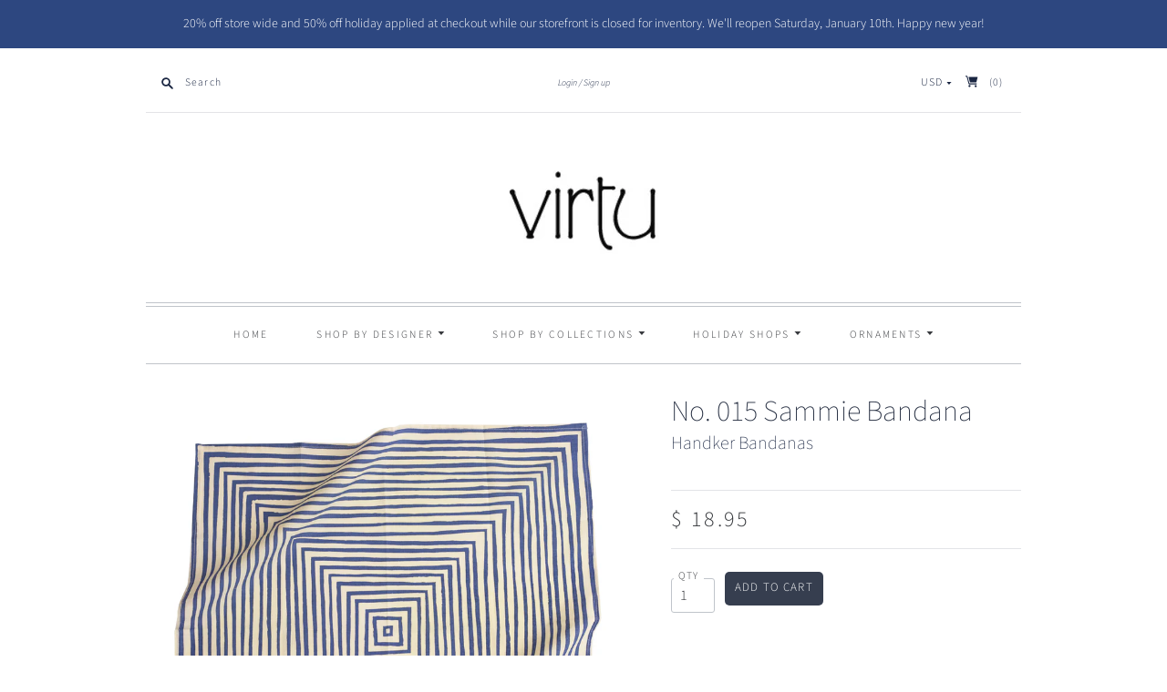

--- FILE ---
content_type: text/html; charset=utf-8
request_url: https://www.virtuforyou.com/products/hemlock-goods-no-015-sammie-bandana
body_size: 23787
content:
<!doctype html>
<html class="no-js">
<head>
  <meta charset="utf-8">
  <meta http-equiv="X-UA-Compatible" content="IE=edge,chrome=1">

  
    <link rel="canonical" href="https://www.virtuforyou.com/products/hemlock-goods-no-015-sammie-bandana" />
  

  <title>
    No. 015 Sammie Bandana

    

    

    
      &#8211; virtu
    
  </title>

  
    <meta name="description" content="Sammie&#39;s a sassy one. I feel like my very stylish Bubbie wore this mid century, and it just so happens to be her Millie Fratkin blue. Bandanas have quickly become our favorite accessory, they&#39;re just so versatile. Use it as a neckerchief, a headband, a hankie, even a napkin in a pinch on a picnic. Tie one onto your fav" />
  

  <meta name="viewport" content="width=device-width, initial-scale=1.0">

  
    <link rel="shortcut icon" href="//www.virtuforyou.com/cdn/shop/files/favicon_16x16.jpg?v=1614300200" type="image/png" />
  

  
  















<meta property="og:site_name" content="virtu">
<meta property="og:url" content="https://www.virtuforyou.com/products/hemlock-goods-no-015-sammie-bandana">
<meta property="og:title" content="No. 015 Sammie Bandana">
<meta property="og:type" content="website">
<meta property="og:description" content="Sammie&#39;s a sassy one. I feel like my very stylish Bubbie wore this mid century, and it just so happens to be her Millie Fratkin blue. Bandanas have quickly become our favorite accessory, they&#39;re just so versatile. Use it as a neckerchief, a headband, a hankie, even a napkin in a pinch on a picnic. Tie one onto your fav">




    
    
    

    
    
    <meta
      property="og:image"
      content="https://www.virtuforyou.com/cdn/shop/files/Hemlock-015_14d2e1aa-f68b-404d-af33-b16d5eab5ab8_1200x1169.png?v=1694755405"
    />
    <meta
      property="og:image:secure_url"
      content="https://www.virtuforyou.com/cdn/shop/files/Hemlock-015_14d2e1aa-f68b-404d-af33-b16d5eab5ab8_1200x1169.png?v=1694755405"
    />
    <meta property="og:image:width" content="1200" />
    <meta property="og:image:height" content="1169" />
    
    
    <meta property="og:image:alt" content="Social media image" />
  









  <meta name="twitter:site" content="@virtuforyou">








<meta name="twitter:title" content="No. 015 Sammie Bandana">
<meta name="twitter:description" content="Sammie&#39;s a sassy one. I feel like my very stylish Bubbie wore this mid century, and it just so happens to be her Millie Fratkin blue. Bandanas have quickly become our favorite accessory, they&#39;re just so versatile. Use it as a neckerchief, a headband, a hankie, even a napkin in a pinch on a picnic. Tie one onto your fav">


    
    
    
      
      
      <meta name="twitter:card" content="summary_large_image">
    
    
    <meta
      property="twitter:image"
      content="https://www.virtuforyou.com/cdn/shop/files/Hemlock-015_14d2e1aa-f68b-404d-af33-b16d5eab5ab8_1200x600_crop_center.png?v=1694755405"
    />
    <meta property="twitter:image:width" content="1200" />
    <meta property="twitter:image:height" content="600" />
    
    
    <meta property="twitter:image:alt" content="Social media image" />
  


                <link href="//fonts.googleapis.com/css?family=Neuton:300,400,400i,700|News+Cycle:400,700" rel="stylesheet" type="text/css" media="all" />  


  <link href="//www.virtuforyou.com/cdn/shop/t/9/assets/theme.scss.css?v=70053683707121853331763099387" rel="stylesheet" type="text/css" media="all" />

  <script>
    document.documentElement.className=document.documentElement.className.replace(/\bno-js\b/,'js');
    if(window.Shopify&&window.Shopify.designMode)document.documentElement.className+=' in-theme-editor';
  </script>

  
<script>
  var Theme = {};

  Theme.version = "9.6.0";

  Theme.currency = "USD";
  Theme.moneyFormat = "$ {{amount}}";
  Theme.moneyFormatCurrency = "$ {{amount}} USD";

  Theme.enableCurrencyConverter = true;
</script>


  <script>window.performance && window.performance.mark && window.performance.mark('shopify.content_for_header.start');</script><meta id="shopify-digital-wallet" name="shopify-digital-wallet" content="/9248206/digital_wallets/dialog">
<meta name="shopify-checkout-api-token" content="83583230ff0e17d2e11fd64cfb674f6d">
<link rel="alternate" type="application/json+oembed" href="https://www.virtuforyou.com/products/hemlock-goods-no-015-sammie-bandana.oembed">
<script async="async" src="/checkouts/internal/preloads.js?locale=en-US"></script>
<link rel="preconnect" href="https://shop.app" crossorigin="anonymous">
<script async="async" src="https://shop.app/checkouts/internal/preloads.js?locale=en-US&shop_id=9248206" crossorigin="anonymous"></script>
<script id="apple-pay-shop-capabilities" type="application/json">{"shopId":9248206,"countryCode":"US","currencyCode":"USD","merchantCapabilities":["supports3DS"],"merchantId":"gid:\/\/shopify\/Shop\/9248206","merchantName":"virtu","requiredBillingContactFields":["postalAddress","email","phone"],"requiredShippingContactFields":["postalAddress","email","phone"],"shippingType":"shipping","supportedNetworks":["visa","masterCard","amex","discover","elo","jcb"],"total":{"type":"pending","label":"virtu","amount":"1.00"},"shopifyPaymentsEnabled":true,"supportsSubscriptions":true}</script>
<script id="shopify-features" type="application/json">{"accessToken":"83583230ff0e17d2e11fd64cfb674f6d","betas":["rich-media-storefront-analytics"],"domain":"www.virtuforyou.com","predictiveSearch":true,"shopId":9248206,"locale":"en"}</script>
<script>var Shopify = Shopify || {};
Shopify.shop = "virtuforyou.myshopify.com";
Shopify.locale = "en";
Shopify.currency = {"active":"USD","rate":"1.0"};
Shopify.country = "US";
Shopify.theme = {"name":"Editions","id":80987848785,"schema_name":"Editions","schema_version":"9.6.0","theme_store_id":457,"role":"main"};
Shopify.theme.handle = "null";
Shopify.theme.style = {"id":null,"handle":null};
Shopify.cdnHost = "www.virtuforyou.com/cdn";
Shopify.routes = Shopify.routes || {};
Shopify.routes.root = "/";</script>
<script type="module">!function(o){(o.Shopify=o.Shopify||{}).modules=!0}(window);</script>
<script>!function(o){function n(){var o=[];function n(){o.push(Array.prototype.slice.apply(arguments))}return n.q=o,n}var t=o.Shopify=o.Shopify||{};t.loadFeatures=n(),t.autoloadFeatures=n()}(window);</script>
<script>
  window.ShopifyPay = window.ShopifyPay || {};
  window.ShopifyPay.apiHost = "shop.app\/pay";
  window.ShopifyPay.redirectState = null;
</script>
<script id="shop-js-analytics" type="application/json">{"pageType":"product"}</script>
<script defer="defer" async type="module" src="//www.virtuforyou.com/cdn/shopifycloud/shop-js/modules/v2/client.init-shop-cart-sync_BdyHc3Nr.en.esm.js"></script>
<script defer="defer" async type="module" src="//www.virtuforyou.com/cdn/shopifycloud/shop-js/modules/v2/chunk.common_Daul8nwZ.esm.js"></script>
<script type="module">
  await import("//www.virtuforyou.com/cdn/shopifycloud/shop-js/modules/v2/client.init-shop-cart-sync_BdyHc3Nr.en.esm.js");
await import("//www.virtuforyou.com/cdn/shopifycloud/shop-js/modules/v2/chunk.common_Daul8nwZ.esm.js");

  window.Shopify.SignInWithShop?.initShopCartSync?.({"fedCMEnabled":true,"windoidEnabled":true});

</script>
<script>
  window.Shopify = window.Shopify || {};
  if (!window.Shopify.featureAssets) window.Shopify.featureAssets = {};
  window.Shopify.featureAssets['shop-js'] = {"shop-cart-sync":["modules/v2/client.shop-cart-sync_QYOiDySF.en.esm.js","modules/v2/chunk.common_Daul8nwZ.esm.js"],"init-fed-cm":["modules/v2/client.init-fed-cm_DchLp9rc.en.esm.js","modules/v2/chunk.common_Daul8nwZ.esm.js"],"shop-button":["modules/v2/client.shop-button_OV7bAJc5.en.esm.js","modules/v2/chunk.common_Daul8nwZ.esm.js"],"init-windoid":["modules/v2/client.init-windoid_DwxFKQ8e.en.esm.js","modules/v2/chunk.common_Daul8nwZ.esm.js"],"shop-cash-offers":["modules/v2/client.shop-cash-offers_DWtL6Bq3.en.esm.js","modules/v2/chunk.common_Daul8nwZ.esm.js","modules/v2/chunk.modal_CQq8HTM6.esm.js"],"shop-toast-manager":["modules/v2/client.shop-toast-manager_CX9r1SjA.en.esm.js","modules/v2/chunk.common_Daul8nwZ.esm.js"],"init-shop-email-lookup-coordinator":["modules/v2/client.init-shop-email-lookup-coordinator_UhKnw74l.en.esm.js","modules/v2/chunk.common_Daul8nwZ.esm.js"],"pay-button":["modules/v2/client.pay-button_DzxNnLDY.en.esm.js","modules/v2/chunk.common_Daul8nwZ.esm.js"],"avatar":["modules/v2/client.avatar_BTnouDA3.en.esm.js"],"init-shop-cart-sync":["modules/v2/client.init-shop-cart-sync_BdyHc3Nr.en.esm.js","modules/v2/chunk.common_Daul8nwZ.esm.js"],"shop-login-button":["modules/v2/client.shop-login-button_D8B466_1.en.esm.js","modules/v2/chunk.common_Daul8nwZ.esm.js","modules/v2/chunk.modal_CQq8HTM6.esm.js"],"init-customer-accounts-sign-up":["modules/v2/client.init-customer-accounts-sign-up_C8fpPm4i.en.esm.js","modules/v2/client.shop-login-button_D8B466_1.en.esm.js","modules/v2/chunk.common_Daul8nwZ.esm.js","modules/v2/chunk.modal_CQq8HTM6.esm.js"],"init-shop-for-new-customer-accounts":["modules/v2/client.init-shop-for-new-customer-accounts_CVTO0Ztu.en.esm.js","modules/v2/client.shop-login-button_D8B466_1.en.esm.js","modules/v2/chunk.common_Daul8nwZ.esm.js","modules/v2/chunk.modal_CQq8HTM6.esm.js"],"init-customer-accounts":["modules/v2/client.init-customer-accounts_dRgKMfrE.en.esm.js","modules/v2/client.shop-login-button_D8B466_1.en.esm.js","modules/v2/chunk.common_Daul8nwZ.esm.js","modules/v2/chunk.modal_CQq8HTM6.esm.js"],"shop-follow-button":["modules/v2/client.shop-follow-button_CkZpjEct.en.esm.js","modules/v2/chunk.common_Daul8nwZ.esm.js","modules/v2/chunk.modal_CQq8HTM6.esm.js"],"lead-capture":["modules/v2/client.lead-capture_BntHBhfp.en.esm.js","modules/v2/chunk.common_Daul8nwZ.esm.js","modules/v2/chunk.modal_CQq8HTM6.esm.js"],"checkout-modal":["modules/v2/client.checkout-modal_CfxcYbTm.en.esm.js","modules/v2/chunk.common_Daul8nwZ.esm.js","modules/v2/chunk.modal_CQq8HTM6.esm.js"],"shop-login":["modules/v2/client.shop-login_Da4GZ2H6.en.esm.js","modules/v2/chunk.common_Daul8nwZ.esm.js","modules/v2/chunk.modal_CQq8HTM6.esm.js"],"payment-terms":["modules/v2/client.payment-terms_MV4M3zvL.en.esm.js","modules/v2/chunk.common_Daul8nwZ.esm.js","modules/v2/chunk.modal_CQq8HTM6.esm.js"]};
</script>
<script>(function() {
  var isLoaded = false;
  function asyncLoad() {
    if (isLoaded) return;
    isLoaded = true;
    var urls = ["https:\/\/platform-api.sharethis.com\/js\/sharethis.js?shop=virtuforyou.myshopify.com#property=5fa892968fbbd6001256e3d5\u0026product=inline-share-buttons\u0026ver=1604883211"];
    for (var i = 0; i < urls.length; i++) {
      var s = document.createElement('script');
      s.type = 'text/javascript';
      s.async = true;
      s.src = urls[i];
      var x = document.getElementsByTagName('script')[0];
      x.parentNode.insertBefore(s, x);
    }
  };
  if(window.attachEvent) {
    window.attachEvent('onload', asyncLoad);
  } else {
    window.addEventListener('load', asyncLoad, false);
  }
})();</script>
<script id="__st">var __st={"a":9248206,"offset":-21600,"reqid":"51ce8464-e5d2-4feb-9b6c-394014636924-1769007596","pageurl":"www.virtuforyou.com\/products\/hemlock-goods-no-015-sammie-bandana","u":"07adefda92e1","p":"product","rtyp":"product","rid":4713762193489};</script>
<script>window.ShopifyPaypalV4VisibilityTracking = true;</script>
<script id="captcha-bootstrap">!function(){'use strict';const t='contact',e='account',n='new_comment',o=[[t,t],['blogs',n],['comments',n],[t,'customer']],c=[[e,'customer_login'],[e,'guest_login'],[e,'recover_customer_password'],[e,'create_customer']],r=t=>t.map((([t,e])=>`form[action*='/${t}']:not([data-nocaptcha='true']) input[name='form_type'][value='${e}']`)).join(','),a=t=>()=>t?[...document.querySelectorAll(t)].map((t=>t.form)):[];function s(){const t=[...o],e=r(t);return a(e)}const i='password',u='form_key',d=['recaptcha-v3-token','g-recaptcha-response','h-captcha-response',i],f=()=>{try{return window.sessionStorage}catch{return}},m='__shopify_v',_=t=>t.elements[u];function p(t,e,n=!1){try{const o=window.sessionStorage,c=JSON.parse(o.getItem(e)),{data:r}=function(t){const{data:e,action:n}=t;return t[m]||n?{data:e,action:n}:{data:t,action:n}}(c);for(const[e,n]of Object.entries(r))t.elements[e]&&(t.elements[e].value=n);n&&o.removeItem(e)}catch(o){console.error('form repopulation failed',{error:o})}}const l='form_type',E='cptcha';function T(t){t.dataset[E]=!0}const w=window,h=w.document,L='Shopify',v='ce_forms',y='captcha';let A=!1;((t,e)=>{const n=(g='f06e6c50-85a8-45c8-87d0-21a2b65856fe',I='https://cdn.shopify.com/shopifycloud/storefront-forms-hcaptcha/ce_storefront_forms_captcha_hcaptcha.v1.5.2.iife.js',D={infoText:'Protected by hCaptcha',privacyText:'Privacy',termsText:'Terms'},(t,e,n)=>{const o=w[L][v],c=o.bindForm;if(c)return c(t,g,e,D).then(n);var r;o.q.push([[t,g,e,D],n]),r=I,A||(h.body.append(Object.assign(h.createElement('script'),{id:'captcha-provider',async:!0,src:r})),A=!0)});var g,I,D;w[L]=w[L]||{},w[L][v]=w[L][v]||{},w[L][v].q=[],w[L][y]=w[L][y]||{},w[L][y].protect=function(t,e){n(t,void 0,e),T(t)},Object.freeze(w[L][y]),function(t,e,n,w,h,L){const[v,y,A,g]=function(t,e,n){const i=e?o:[],u=t?c:[],d=[...i,...u],f=r(d),m=r(i),_=r(d.filter((([t,e])=>n.includes(e))));return[a(f),a(m),a(_),s()]}(w,h,L),I=t=>{const e=t.target;return e instanceof HTMLFormElement?e:e&&e.form},D=t=>v().includes(t);t.addEventListener('submit',(t=>{const e=I(t);if(!e)return;const n=D(e)&&!e.dataset.hcaptchaBound&&!e.dataset.recaptchaBound,o=_(e),c=g().includes(e)&&(!o||!o.value);(n||c)&&t.preventDefault(),c&&!n&&(function(t){try{if(!f())return;!function(t){const e=f();if(!e)return;const n=_(t);if(!n)return;const o=n.value;o&&e.removeItem(o)}(t);const e=Array.from(Array(32),(()=>Math.random().toString(36)[2])).join('');!function(t,e){_(t)||t.append(Object.assign(document.createElement('input'),{type:'hidden',name:u})),t.elements[u].value=e}(t,e),function(t,e){const n=f();if(!n)return;const o=[...t.querySelectorAll(`input[type='${i}']`)].map((({name:t})=>t)),c=[...d,...o],r={};for(const[a,s]of new FormData(t).entries())c.includes(a)||(r[a]=s);n.setItem(e,JSON.stringify({[m]:1,action:t.action,data:r}))}(t,e)}catch(e){console.error('failed to persist form',e)}}(e),e.submit())}));const S=(t,e)=>{t&&!t.dataset[E]&&(n(t,e.some((e=>e===t))),T(t))};for(const o of['focusin','change'])t.addEventListener(o,(t=>{const e=I(t);D(e)&&S(e,y())}));const B=e.get('form_key'),M=e.get(l),P=B&&M;t.addEventListener('DOMContentLoaded',(()=>{const t=y();if(P)for(const e of t)e.elements[l].value===M&&p(e,B);[...new Set([...A(),...v().filter((t=>'true'===t.dataset.shopifyCaptcha))])].forEach((e=>S(e,t)))}))}(h,new URLSearchParams(w.location.search),n,t,e,['guest_login'])})(!0,!0)}();</script>
<script integrity="sha256-4kQ18oKyAcykRKYeNunJcIwy7WH5gtpwJnB7kiuLZ1E=" data-source-attribution="shopify.loadfeatures" defer="defer" src="//www.virtuforyou.com/cdn/shopifycloud/storefront/assets/storefront/load_feature-a0a9edcb.js" crossorigin="anonymous"></script>
<script crossorigin="anonymous" defer="defer" src="//www.virtuforyou.com/cdn/shopifycloud/storefront/assets/shopify_pay/storefront-65b4c6d7.js?v=20250812"></script>
<script data-source-attribution="shopify.dynamic_checkout.dynamic.init">var Shopify=Shopify||{};Shopify.PaymentButton=Shopify.PaymentButton||{isStorefrontPortableWallets:!0,init:function(){window.Shopify.PaymentButton.init=function(){};var t=document.createElement("script");t.src="https://www.virtuforyou.com/cdn/shopifycloud/portable-wallets/latest/portable-wallets.en.js",t.type="module",document.head.appendChild(t)}};
</script>
<script data-source-attribution="shopify.dynamic_checkout.buyer_consent">
  function portableWalletsHideBuyerConsent(e){var t=document.getElementById("shopify-buyer-consent"),n=document.getElementById("shopify-subscription-policy-button");t&&n&&(t.classList.add("hidden"),t.setAttribute("aria-hidden","true"),n.removeEventListener("click",e))}function portableWalletsShowBuyerConsent(e){var t=document.getElementById("shopify-buyer-consent"),n=document.getElementById("shopify-subscription-policy-button");t&&n&&(t.classList.remove("hidden"),t.removeAttribute("aria-hidden"),n.addEventListener("click",e))}window.Shopify?.PaymentButton&&(window.Shopify.PaymentButton.hideBuyerConsent=portableWalletsHideBuyerConsent,window.Shopify.PaymentButton.showBuyerConsent=portableWalletsShowBuyerConsent);
</script>
<script data-source-attribution="shopify.dynamic_checkout.cart.bootstrap">document.addEventListener("DOMContentLoaded",(function(){function t(){return document.querySelector("shopify-accelerated-checkout-cart, shopify-accelerated-checkout")}if(t())Shopify.PaymentButton.init();else{new MutationObserver((function(e,n){t()&&(Shopify.PaymentButton.init(),n.disconnect())})).observe(document.body,{childList:!0,subtree:!0})}}));
</script>
<link id="shopify-accelerated-checkout-styles" rel="stylesheet" media="screen" href="https://www.virtuforyou.com/cdn/shopifycloud/portable-wallets/latest/accelerated-checkout-backwards-compat.css" crossorigin="anonymous">
<style id="shopify-accelerated-checkout-cart">
        #shopify-buyer-consent {
  margin-top: 1em;
  display: inline-block;
  width: 100%;
}

#shopify-buyer-consent.hidden {
  display: none;
}

#shopify-subscription-policy-button {
  background: none;
  border: none;
  padding: 0;
  text-decoration: underline;
  font-size: inherit;
  cursor: pointer;
}

#shopify-subscription-policy-button::before {
  box-shadow: none;
}

      </style>

<script>window.performance && window.performance.mark && window.performance.mark('shopify.content_for_header.end');</script>
<link href="https://monorail-edge.shopifysvc.com" rel="dns-prefetch">
<script>(function(){if ("sendBeacon" in navigator && "performance" in window) {try {var session_token_from_headers = performance.getEntriesByType('navigation')[0].serverTiming.find(x => x.name == '_s').description;} catch {var session_token_from_headers = undefined;}var session_cookie_matches = document.cookie.match(/_shopify_s=([^;]*)/);var session_token_from_cookie = session_cookie_matches && session_cookie_matches.length === 2 ? session_cookie_matches[1] : "";var session_token = session_token_from_headers || session_token_from_cookie || "";function handle_abandonment_event(e) {var entries = performance.getEntries().filter(function(entry) {return /monorail-edge.shopifysvc.com/.test(entry.name);});if (!window.abandonment_tracked && entries.length === 0) {window.abandonment_tracked = true;var currentMs = Date.now();var navigation_start = performance.timing.navigationStart;var payload = {shop_id: 9248206,url: window.location.href,navigation_start,duration: currentMs - navigation_start,session_token,page_type: "product"};window.navigator.sendBeacon("https://monorail-edge.shopifysvc.com/v1/produce", JSON.stringify({schema_id: "online_store_buyer_site_abandonment/1.1",payload: payload,metadata: {event_created_at_ms: currentMs,event_sent_at_ms: currentMs}}));}}window.addEventListener('pagehide', handle_abandonment_event);}}());</script>
<script id="web-pixels-manager-setup">(function e(e,d,r,n,o){if(void 0===o&&(o={}),!Boolean(null===(a=null===(i=window.Shopify)||void 0===i?void 0:i.analytics)||void 0===a?void 0:a.replayQueue)){var i,a;window.Shopify=window.Shopify||{};var t=window.Shopify;t.analytics=t.analytics||{};var s=t.analytics;s.replayQueue=[],s.publish=function(e,d,r){return s.replayQueue.push([e,d,r]),!0};try{self.performance.mark("wpm:start")}catch(e){}var l=function(){var e={modern:/Edge?\/(1{2}[4-9]|1[2-9]\d|[2-9]\d{2}|\d{4,})\.\d+(\.\d+|)|Firefox\/(1{2}[4-9]|1[2-9]\d|[2-9]\d{2}|\d{4,})\.\d+(\.\d+|)|Chrom(ium|e)\/(9{2}|\d{3,})\.\d+(\.\d+|)|(Maci|X1{2}).+ Version\/(15\.\d+|(1[6-9]|[2-9]\d|\d{3,})\.\d+)([,.]\d+|)( \(\w+\)|)( Mobile\/\w+|) Safari\/|Chrome.+OPR\/(9{2}|\d{3,})\.\d+\.\d+|(CPU[ +]OS|iPhone[ +]OS|CPU[ +]iPhone|CPU IPhone OS|CPU iPad OS)[ +]+(15[._]\d+|(1[6-9]|[2-9]\d|\d{3,})[._]\d+)([._]\d+|)|Android:?[ /-](13[3-9]|1[4-9]\d|[2-9]\d{2}|\d{4,})(\.\d+|)(\.\d+|)|Android.+Firefox\/(13[5-9]|1[4-9]\d|[2-9]\d{2}|\d{4,})\.\d+(\.\d+|)|Android.+Chrom(ium|e)\/(13[3-9]|1[4-9]\d|[2-9]\d{2}|\d{4,})\.\d+(\.\d+|)|SamsungBrowser\/([2-9]\d|\d{3,})\.\d+/,legacy:/Edge?\/(1[6-9]|[2-9]\d|\d{3,})\.\d+(\.\d+|)|Firefox\/(5[4-9]|[6-9]\d|\d{3,})\.\d+(\.\d+|)|Chrom(ium|e)\/(5[1-9]|[6-9]\d|\d{3,})\.\d+(\.\d+|)([\d.]+$|.*Safari\/(?![\d.]+ Edge\/[\d.]+$))|(Maci|X1{2}).+ Version\/(10\.\d+|(1[1-9]|[2-9]\d|\d{3,})\.\d+)([,.]\d+|)( \(\w+\)|)( Mobile\/\w+|) Safari\/|Chrome.+OPR\/(3[89]|[4-9]\d|\d{3,})\.\d+\.\d+|(CPU[ +]OS|iPhone[ +]OS|CPU[ +]iPhone|CPU IPhone OS|CPU iPad OS)[ +]+(10[._]\d+|(1[1-9]|[2-9]\d|\d{3,})[._]\d+)([._]\d+|)|Android:?[ /-](13[3-9]|1[4-9]\d|[2-9]\d{2}|\d{4,})(\.\d+|)(\.\d+|)|Mobile Safari.+OPR\/([89]\d|\d{3,})\.\d+\.\d+|Android.+Firefox\/(13[5-9]|1[4-9]\d|[2-9]\d{2}|\d{4,})\.\d+(\.\d+|)|Android.+Chrom(ium|e)\/(13[3-9]|1[4-9]\d|[2-9]\d{2}|\d{4,})\.\d+(\.\d+|)|Android.+(UC? ?Browser|UCWEB|U3)[ /]?(15\.([5-9]|\d{2,})|(1[6-9]|[2-9]\d|\d{3,})\.\d+)\.\d+|SamsungBrowser\/(5\.\d+|([6-9]|\d{2,})\.\d+)|Android.+MQ{2}Browser\/(14(\.(9|\d{2,})|)|(1[5-9]|[2-9]\d|\d{3,})(\.\d+|))(\.\d+|)|K[Aa][Ii]OS\/(3\.\d+|([4-9]|\d{2,})\.\d+)(\.\d+|)/},d=e.modern,r=e.legacy,n=navigator.userAgent;return n.match(d)?"modern":n.match(r)?"legacy":"unknown"}(),u="modern"===l?"modern":"legacy",c=(null!=n?n:{modern:"",legacy:""})[u],f=function(e){return[e.baseUrl,"/wpm","/b",e.hashVersion,"modern"===e.buildTarget?"m":"l",".js"].join("")}({baseUrl:d,hashVersion:r,buildTarget:u}),m=function(e){var d=e.version,r=e.bundleTarget,n=e.surface,o=e.pageUrl,i=e.monorailEndpoint;return{emit:function(e){var a=e.status,t=e.errorMsg,s=(new Date).getTime(),l=JSON.stringify({metadata:{event_sent_at_ms:s},events:[{schema_id:"web_pixels_manager_load/3.1",payload:{version:d,bundle_target:r,page_url:o,status:a,surface:n,error_msg:t},metadata:{event_created_at_ms:s}}]});if(!i)return console&&console.warn&&console.warn("[Web Pixels Manager] No Monorail endpoint provided, skipping logging."),!1;try{return self.navigator.sendBeacon.bind(self.navigator)(i,l)}catch(e){}var u=new XMLHttpRequest;try{return u.open("POST",i,!0),u.setRequestHeader("Content-Type","text/plain"),u.send(l),!0}catch(e){return console&&console.warn&&console.warn("[Web Pixels Manager] Got an unhandled error while logging to Monorail."),!1}}}}({version:r,bundleTarget:l,surface:e.surface,pageUrl:self.location.href,monorailEndpoint:e.monorailEndpoint});try{o.browserTarget=l,function(e){var d=e.src,r=e.async,n=void 0===r||r,o=e.onload,i=e.onerror,a=e.sri,t=e.scriptDataAttributes,s=void 0===t?{}:t,l=document.createElement("script"),u=document.querySelector("head"),c=document.querySelector("body");if(l.async=n,l.src=d,a&&(l.integrity=a,l.crossOrigin="anonymous"),s)for(var f in s)if(Object.prototype.hasOwnProperty.call(s,f))try{l.dataset[f]=s[f]}catch(e){}if(o&&l.addEventListener("load",o),i&&l.addEventListener("error",i),u)u.appendChild(l);else{if(!c)throw new Error("Did not find a head or body element to append the script");c.appendChild(l)}}({src:f,async:!0,onload:function(){if(!function(){var e,d;return Boolean(null===(d=null===(e=window.Shopify)||void 0===e?void 0:e.analytics)||void 0===d?void 0:d.initialized)}()){var d=window.webPixelsManager.init(e)||void 0;if(d){var r=window.Shopify.analytics;r.replayQueue.forEach((function(e){var r=e[0],n=e[1],o=e[2];d.publishCustomEvent(r,n,o)})),r.replayQueue=[],r.publish=d.publishCustomEvent,r.visitor=d.visitor,r.initialized=!0}}},onerror:function(){return m.emit({status:"failed",errorMsg:"".concat(f," has failed to load")})},sri:function(e){var d=/^sha384-[A-Za-z0-9+/=]+$/;return"string"==typeof e&&d.test(e)}(c)?c:"",scriptDataAttributes:o}),m.emit({status:"loading"})}catch(e){m.emit({status:"failed",errorMsg:(null==e?void 0:e.message)||"Unknown error"})}}})({shopId: 9248206,storefrontBaseUrl: "https://www.virtuforyou.com",extensionsBaseUrl: "https://extensions.shopifycdn.com/cdn/shopifycloud/web-pixels-manager",monorailEndpoint: "https://monorail-edge.shopifysvc.com/unstable/produce_batch",surface: "storefront-renderer",enabledBetaFlags: ["2dca8a86"],webPixelsConfigList: [{"id":"292880695","configuration":"{\"pixel_id\":\"343153469885461\",\"pixel_type\":\"facebook_pixel\",\"metaapp_system_user_token\":\"-\"}","eventPayloadVersion":"v1","runtimeContext":"OPEN","scriptVersion":"ca16bc87fe92b6042fbaa3acc2fbdaa6","type":"APP","apiClientId":2329312,"privacyPurposes":["ANALYTICS","MARKETING","SALE_OF_DATA"],"dataSharingAdjustments":{"protectedCustomerApprovalScopes":["read_customer_address","read_customer_email","read_customer_name","read_customer_personal_data","read_customer_phone"]}},{"id":"shopify-app-pixel","configuration":"{}","eventPayloadVersion":"v1","runtimeContext":"STRICT","scriptVersion":"0450","apiClientId":"shopify-pixel","type":"APP","privacyPurposes":["ANALYTICS","MARKETING"]},{"id":"shopify-custom-pixel","eventPayloadVersion":"v1","runtimeContext":"LAX","scriptVersion":"0450","apiClientId":"shopify-pixel","type":"CUSTOM","privacyPurposes":["ANALYTICS","MARKETING"]}],isMerchantRequest: false,initData: {"shop":{"name":"virtu","paymentSettings":{"currencyCode":"USD"},"myshopifyDomain":"virtuforyou.myshopify.com","countryCode":"US","storefrontUrl":"https:\/\/www.virtuforyou.com"},"customer":null,"cart":null,"checkout":null,"productVariants":[{"price":{"amount":18.95,"currencyCode":"USD"},"product":{"title":"No. 015 Sammie Bandana","vendor":"Handker Bandanas","id":"4713762193489","untranslatedTitle":"No. 015 Sammie Bandana","url":"\/products\/hemlock-goods-no-015-sammie-bandana","type":"Accessories"},"id":"32706518450257","image":{"src":"\/\/www.virtuforyou.com\/cdn\/shop\/files\/Hemlock-015_14d2e1aa-f68b-404d-af33-b16d5eab5ab8.png?v=1694755405"},"sku":"B015-Sammie","title":"Default Title","untranslatedTitle":"Default Title"}],"purchasingCompany":null},},"https://www.virtuforyou.com/cdn","fcfee988w5aeb613cpc8e4bc33m6693e112",{"modern":"","legacy":""},{"shopId":"9248206","storefrontBaseUrl":"https:\/\/www.virtuforyou.com","extensionBaseUrl":"https:\/\/extensions.shopifycdn.com\/cdn\/shopifycloud\/web-pixels-manager","surface":"storefront-renderer","enabledBetaFlags":"[\"2dca8a86\"]","isMerchantRequest":"false","hashVersion":"fcfee988w5aeb613cpc8e4bc33m6693e112","publish":"custom","events":"[[\"page_viewed\",{}],[\"product_viewed\",{\"productVariant\":{\"price\":{\"amount\":18.95,\"currencyCode\":\"USD\"},\"product\":{\"title\":\"No. 015 Sammie Bandana\",\"vendor\":\"Handker Bandanas\",\"id\":\"4713762193489\",\"untranslatedTitle\":\"No. 015 Sammie Bandana\",\"url\":\"\/products\/hemlock-goods-no-015-sammie-bandana\",\"type\":\"Accessories\"},\"id\":\"32706518450257\",\"image\":{\"src\":\"\/\/www.virtuforyou.com\/cdn\/shop\/files\/Hemlock-015_14d2e1aa-f68b-404d-af33-b16d5eab5ab8.png?v=1694755405\"},\"sku\":\"B015-Sammie\",\"title\":\"Default Title\",\"untranslatedTitle\":\"Default Title\"}}]]"});</script><script>
  window.ShopifyAnalytics = window.ShopifyAnalytics || {};
  window.ShopifyAnalytics.meta = window.ShopifyAnalytics.meta || {};
  window.ShopifyAnalytics.meta.currency = 'USD';
  var meta = {"product":{"id":4713762193489,"gid":"gid:\/\/shopify\/Product\/4713762193489","vendor":"Handker Bandanas","type":"Accessories","handle":"hemlock-goods-no-015-sammie-bandana","variants":[{"id":32706518450257,"price":1895,"name":"No. 015 Sammie Bandana","public_title":null,"sku":"B015-Sammie"}],"remote":false},"page":{"pageType":"product","resourceType":"product","resourceId":4713762193489,"requestId":"51ce8464-e5d2-4feb-9b6c-394014636924-1769007596"}};
  for (var attr in meta) {
    window.ShopifyAnalytics.meta[attr] = meta[attr];
  }
</script>
<script class="analytics">
  (function () {
    var customDocumentWrite = function(content) {
      var jquery = null;

      if (window.jQuery) {
        jquery = window.jQuery;
      } else if (window.Checkout && window.Checkout.$) {
        jquery = window.Checkout.$;
      }

      if (jquery) {
        jquery('body').append(content);
      }
    };

    var hasLoggedConversion = function(token) {
      if (token) {
        return document.cookie.indexOf('loggedConversion=' + token) !== -1;
      }
      return false;
    }

    var setCookieIfConversion = function(token) {
      if (token) {
        var twoMonthsFromNow = new Date(Date.now());
        twoMonthsFromNow.setMonth(twoMonthsFromNow.getMonth() + 2);

        document.cookie = 'loggedConversion=' + token + '; expires=' + twoMonthsFromNow;
      }
    }

    var trekkie = window.ShopifyAnalytics.lib = window.trekkie = window.trekkie || [];
    if (trekkie.integrations) {
      return;
    }
    trekkie.methods = [
      'identify',
      'page',
      'ready',
      'track',
      'trackForm',
      'trackLink'
    ];
    trekkie.factory = function(method) {
      return function() {
        var args = Array.prototype.slice.call(arguments);
        args.unshift(method);
        trekkie.push(args);
        return trekkie;
      };
    };
    for (var i = 0; i < trekkie.methods.length; i++) {
      var key = trekkie.methods[i];
      trekkie[key] = trekkie.factory(key);
    }
    trekkie.load = function(config) {
      trekkie.config = config || {};
      trekkie.config.initialDocumentCookie = document.cookie;
      var first = document.getElementsByTagName('script')[0];
      var script = document.createElement('script');
      script.type = 'text/javascript';
      script.onerror = function(e) {
        var scriptFallback = document.createElement('script');
        scriptFallback.type = 'text/javascript';
        scriptFallback.onerror = function(error) {
                var Monorail = {
      produce: function produce(monorailDomain, schemaId, payload) {
        var currentMs = new Date().getTime();
        var event = {
          schema_id: schemaId,
          payload: payload,
          metadata: {
            event_created_at_ms: currentMs,
            event_sent_at_ms: currentMs
          }
        };
        return Monorail.sendRequest("https://" + monorailDomain + "/v1/produce", JSON.stringify(event));
      },
      sendRequest: function sendRequest(endpointUrl, payload) {
        // Try the sendBeacon API
        if (window && window.navigator && typeof window.navigator.sendBeacon === 'function' && typeof window.Blob === 'function' && !Monorail.isIos12()) {
          var blobData = new window.Blob([payload], {
            type: 'text/plain'
          });

          if (window.navigator.sendBeacon(endpointUrl, blobData)) {
            return true;
          } // sendBeacon was not successful

        } // XHR beacon

        var xhr = new XMLHttpRequest();

        try {
          xhr.open('POST', endpointUrl);
          xhr.setRequestHeader('Content-Type', 'text/plain');
          xhr.send(payload);
        } catch (e) {
          console.log(e);
        }

        return false;
      },
      isIos12: function isIos12() {
        return window.navigator.userAgent.lastIndexOf('iPhone; CPU iPhone OS 12_') !== -1 || window.navigator.userAgent.lastIndexOf('iPad; CPU OS 12_') !== -1;
      }
    };
    Monorail.produce('monorail-edge.shopifysvc.com',
      'trekkie_storefront_load_errors/1.1',
      {shop_id: 9248206,
      theme_id: 80987848785,
      app_name: "storefront",
      context_url: window.location.href,
      source_url: "//www.virtuforyou.com/cdn/s/trekkie.storefront.cd680fe47e6c39ca5d5df5f0a32d569bc48c0f27.min.js"});

        };
        scriptFallback.async = true;
        scriptFallback.src = '//www.virtuforyou.com/cdn/s/trekkie.storefront.cd680fe47e6c39ca5d5df5f0a32d569bc48c0f27.min.js';
        first.parentNode.insertBefore(scriptFallback, first);
      };
      script.async = true;
      script.src = '//www.virtuforyou.com/cdn/s/trekkie.storefront.cd680fe47e6c39ca5d5df5f0a32d569bc48c0f27.min.js';
      first.parentNode.insertBefore(script, first);
    };
    trekkie.load(
      {"Trekkie":{"appName":"storefront","development":false,"defaultAttributes":{"shopId":9248206,"isMerchantRequest":null,"themeId":80987848785,"themeCityHash":"16639557739654539360","contentLanguage":"en","currency":"USD","eventMetadataId":"93fa7075-4f3a-4a50-aa32-df0d46200eb6"},"isServerSideCookieWritingEnabled":true,"monorailRegion":"shop_domain","enabledBetaFlags":["65f19447"]},"Session Attribution":{},"S2S":{"facebookCapiEnabled":false,"source":"trekkie-storefront-renderer","apiClientId":580111}}
    );

    var loaded = false;
    trekkie.ready(function() {
      if (loaded) return;
      loaded = true;

      window.ShopifyAnalytics.lib = window.trekkie;

      var originalDocumentWrite = document.write;
      document.write = customDocumentWrite;
      try { window.ShopifyAnalytics.merchantGoogleAnalytics.call(this); } catch(error) {};
      document.write = originalDocumentWrite;

      window.ShopifyAnalytics.lib.page(null,{"pageType":"product","resourceType":"product","resourceId":4713762193489,"requestId":"51ce8464-e5d2-4feb-9b6c-394014636924-1769007596","shopifyEmitted":true});

      var match = window.location.pathname.match(/checkouts\/(.+)\/(thank_you|post_purchase)/)
      var token = match? match[1]: undefined;
      if (!hasLoggedConversion(token)) {
        setCookieIfConversion(token);
        window.ShopifyAnalytics.lib.track("Viewed Product",{"currency":"USD","variantId":32706518450257,"productId":4713762193489,"productGid":"gid:\/\/shopify\/Product\/4713762193489","name":"No. 015 Sammie Bandana","price":"18.95","sku":"B015-Sammie","brand":"Handker Bandanas","variant":null,"category":"Accessories","nonInteraction":true,"remote":false},undefined,undefined,{"shopifyEmitted":true});
      window.ShopifyAnalytics.lib.track("monorail:\/\/trekkie_storefront_viewed_product\/1.1",{"currency":"USD","variantId":32706518450257,"productId":4713762193489,"productGid":"gid:\/\/shopify\/Product\/4713762193489","name":"No. 015 Sammie Bandana","price":"18.95","sku":"B015-Sammie","brand":"Handker Bandanas","variant":null,"category":"Accessories","nonInteraction":true,"remote":false,"referer":"https:\/\/www.virtuforyou.com\/products\/hemlock-goods-no-015-sammie-bandana"});
      }
    });


        var eventsListenerScript = document.createElement('script');
        eventsListenerScript.async = true;
        eventsListenerScript.src = "//www.virtuforyou.com/cdn/shopifycloud/storefront/assets/shop_events_listener-3da45d37.js";
        document.getElementsByTagName('head')[0].appendChild(eventsListenerScript);

})();</script>
<script
  defer
  src="https://www.virtuforyou.com/cdn/shopifycloud/perf-kit/shopify-perf-kit-3.0.4.min.js"
  data-application="storefront-renderer"
  data-shop-id="9248206"
  data-render-region="gcp-us-central1"
  data-page-type="product"
  data-theme-instance-id="80987848785"
  data-theme-name="Editions"
  data-theme-version="9.6.0"
  data-monorail-region="shop_domain"
  data-resource-timing-sampling-rate="10"
  data-shs="true"
  data-shs-beacon="true"
  data-shs-export-with-fetch="true"
  data-shs-logs-sample-rate="1"
  data-shs-beacon-endpoint="https://www.virtuforyou.com/api/collect"
></script>
</head>

<body class="
  template-product
  
">

  <div class="svg-sprite" style="width:0; height:0; visibility:hidden; position: absolute;">
  <svg xmlns="http://www.w3.org/2000/svg">
    <symbol viewBox="0 0 7 4" id="icon-arrow-down" xmlns="http://www.w3.org/2000/svg"><path d="M0 0h6.857L3.429 4" fill-rule="evenodd"/></symbol>
    <symbol viewBox="0 0 13 22" id="icon-arrow-left" xmlns="http://www.w3.org/2000/svg"><path d="M12.121 20l-1.414 1.414L0 10.707 10.707 0l1.414 1.414-9.293 9.293" fill-rule="evenodd"/></symbol>
    <symbol viewBox="0 0 13 22" id="icon-arrow-right" xmlns="http://www.w3.org/2000/svg"><path d="M0 20l1.414 1.414 10.707-10.707L1.414 0 0 1.414l9.293 9.293" fill-rule="evenodd"/></symbol>
    <symbol viewBox="0 0 18 16" id="icon-cart" xmlns="http://www.w3.org/2000/svg"><path d="M15.742 12.065H5.292a1.04 1.04 0 01-1.003-.762L1.631 1.337H0V0h1.875c.468 0 .878.312 1.003.762l2.658 9.966h10.213v1.337h-.007zm-10.073.816a1.493 1.493 0 00-1.056 2.55 1.496 1.496 0 002.55-1.056c0-.825-.668-1.493-1.494-1.494zm10.2 1.618a1.495 1.495 0 11-2.988.013 1.495 1.495 0 012.988-.013zM6.292 9.088a.339.339 0 00.318.236h8.357a.318.318 0 00.319-.262l1.813-7.017a.32.32 0 00-.319-.376H4.735a.32.32 0 00-.319.402l1.876 7.017z" fill-rule="evenodd"/></symbol>
    <symbol viewBox="0 0 62 46" id="icon-cart-bold" xmlns="http://www.w3.org/2000/svg"><path d="M27.698 45.363c2.043 0 3.7-1.648 3.7-3.682 0-2.032-1.657-3.68-3.7-3.68A3.688 3.688 0 0024 41.68a3.69 3.69 0 003.698 3.683zm16 0c2.043 0 3.7-1.648 3.7-3.682 0-2.032-1.657-3.68-3.7-3.68A3.688 3.688 0 0040 41.68a3.69 3.69 0 003.698 3.683zM18.606 33.847c.19.513.776.928 1.322.928h31.994c.547 0 1.138-.41 1.322-.93l.25-.7 8.037-22.59c.182-.508-.117-.92-.654-.918l-3.26.008c-.542 0-1.133.425-1.31.924l-6.712 18.848a.739.739 0 01-.656.46l-26.058.007a.75.75 0 01-.66-.46L12.15 2.096l-.253-.69C11.71.9 11.127.49 10.58.49H.98a.98.98 0 00-.98.99v2.917c0 .547.436.99.98.99h7.14l10.486 28.46z"/></symbol>
    <symbol viewBox="0 0 18 18" id="icon-cart-plus-bold" xmlns="http://www.w3.org/2000/svg"><path d="M10.825 10.776v5.87c0 .55-.444.987-.993.987h-1.95a.984.984 0 01-.993-.986v-5.87H.977a.985.985 0 01-.978-.99v-1.94c0-.54.438-.99.978-.99h5.91V.987c0-.55.446-.987.994-.987h1.95c.557 0 .993.44.993.986v5.87h5.912c.54 0 .978.444.978.99v1.94c0 .54-.438.99-.978.99h-5.912z"/></symbol>
    <symbol viewBox="0 0 17 17" id="icon-cart-plus-thin" xmlns="http://www.w3.org/2000/svg"><path d="M7 9.52v5.46a1.26 1.26 0 001.26 1.26c.69 0 1.26-.567 1.26-1.26V9.52h5.46c.695 0 1.26-.567 1.26-1.26 0-.7-.565-1.26-1.26-1.26H9.52V1.26a1.26 1.26 0 10-2.52 0V7H1.262a1.255 1.255 0 00-.889 2.15c.23.23.537.37.89.37H7z"/></symbol>
    <symbol viewBox="0 0 62 43" id="icon-cart-thin" xmlns="http://www.w3.org/2000/svg"><path d="M29 43a3 3 0 100-6 3 3 0 000 6zm17 0a3 3 0 100-6 3 3 0 000 6zM11.005 3.25a.6.6 0 01.163.11L21.485 31.5c.37 1.005 1.445 1.75 2.513 1.75h27.004c1.082 0 2.148-.75 2.51-1.773l8.166-23.06a1.25 1.25 0 00-2.356-.835l-8.167 23.06a.431.431 0 01-.153.108H23.998a.586.586 0 01-.166-.11L13.515 2.5c-.367-1-1.44-1.75-2.51-1.75H2a1.25 1.25 0 000 2.5h9.005z"/></symbol>
    <symbol viewBox="0 0 8 5" id="icon-dropdown" xmlns="http://www.w3.org/2000/svg"><path d="M1 1l3 3 3-3" stroke-width="1.2" stroke="#currentColor" fill-rule="evenodd"/></symbol>
    <symbol viewBox="0 0 60 34" id="icon-eye-bold" xmlns="http://www.w3.org/2000/svg"><path d="M0 17.113l.845 1.056c.423.563 1.162 1.338 2.218 2.324 1.057.986 2.254 2.077 3.592 3.275s2.887 2.394 4.648 3.591a48.596 48.596 0 005.598 3.275 35.813 35.813 0 006.338 2.43 24.87 24.87 0 006.76.95 24.87 24.87 0 006.762-.95c2.253-.634 4.33-1.409 6.232-2.325 1.901-.915 3.803-2.042 5.704-3.38 1.901-1.338 3.486-2.5 4.754-3.486a31.426 31.426 0 003.591-3.274 137.286 137.286 0 012.218-2.324c.353-.352.6-.67.74-.951v-.634l-.634-1.056a104.252 104.252 0 00-2.43-2.324c-1.056-.986-2.253-2.078-3.591-3.275s-2.887-2.394-4.648-3.591A48.568 48.568 0 0043.1 3.169 30.859 30.859 0 0036.76.845 27.79 27.79 0 0030 0c-3.099 0-6.232.563-9.401 1.69-3.17 1.127-5.88 2.43-8.134 3.909a61.68 61.68 0 00-6.655 5.07c-2.183 1.901-3.627 3.24-4.331 4.014C.775 15.458.282 16.056 0 16.479v.634zm19.86 0c0-2.817.985-5.212 2.957-7.183 1.972-1.972 4.33-2.958 7.077-2.958S35 7.993 36.972 10.035c1.972 2.042 2.957 4.437 2.957 7.183 0 2.747-.986 5.141-2.957 7.183-1.972 2.043-4.331 3.064-7.078 3.064-2.746 0-5.105-1.021-7.077-3.064-1.972-2.042-2.958-4.471-2.958-7.288zm5.492 0c0 1.267.458 2.359 1.373 3.274.916.916 2.007 1.374 3.275 1.374 1.268 0 2.36-.458 3.275-1.374.915-.915 1.373-2.007 1.373-3.274 0-1.268-.458-2.36-1.373-3.275-.916-.915-2.007-1.373-3.275-1.373-1.268 0-2.36.458-3.275 1.373-.915.916-1.373 2.007-1.373 3.275z" fill-rule="evenodd"/></symbol>
    <symbol viewBox="0 0 58 35" id="icon-eye-thin" xmlns="http://www.w3.org/2000/svg"><path d="M26.866 11.381A6.615 6.615 0 0129 11.03c3.696 0 6.705 3.037 6.705 6.791 0 3.755-3.009 6.791-6.705 6.791-3.698 0-6.704-3.035-6.704-6.79 0-1.22.316-2.362.87-3.35a2.537 2.537 0 002.369 1.646c1.399 0 2.535-1.146 2.535-2.56 0-.92-.482-1.726-1.204-2.177zM1.061 16.546c.352-.536 1.002-1.419 1.94-2.534a42.767 42.767 0 015.423-5.388C14.395 3.673 21.29.679 29 .679c7.71 0 14.605 2.994 20.576 7.945A42.763 42.763 0 0155 14.012c.937 1.115 1.587 1.998 1.94 2.533.509.775.509 1.778 0 2.552-.353.536-1.003 1.418-1.94 2.534a42.763 42.763 0 01-5.424 5.388C43.605 31.97 36.71 34.964 29 34.964c-7.71 0-14.605-2.994-20.576-7.945A42.747 42.747 0 013 21.631c-.937-1.115-1.587-1.998-1.94-2.534a2.321 2.321 0 010-2.551zM29 32.642c16.25 0 26-14.82 26-14.82S45.25 3 29 3 3 17.821 3 17.821s9.75 14.822 26 14.822zm0-23.934c4.982 0 9.026 4.08 9.026 9.113S33.982 26.934 29 26.934c-4.985 0-9.026-4.08-9.026-9.113 0-5.032 4.041-9.113 9.026-9.113z" fill-rule="evenodd"/></symbol>
    <symbol viewBox="0 0 18 18" id="icon-facebook" xmlns="http://www.w3.org/2000/svg"><path d="M17.007 0H.993A.993.993 0 000 .993v16.014c0 .549.444.993.993.993h8.621v-6.97H7.267V8.314h2.347V6.308c0-2.324 1.42-3.589 3.494-3.589.994 0 1.848.072 2.096.106v2.43h-1.44c-1.124 0-1.344.536-1.344 1.323v1.733h2.689l-.349 2.718h-2.34V18h4.587a.993.993 0 00.993-.993V.993A.993.993 0 0017.007 0" fill-rule="evenodd"/></symbol>
    <symbol viewBox="0 0 22 10" id="icon-flickr" xmlns="http://www.w3.org/2000/svg"><path d="M0 4.848c0 1.338.474 2.48 1.421 3.428.948.947 2.09 1.42 3.427 1.42 1.338 0 2.48-.473 3.428-1.42s1.42-2.09 1.42-3.428c0-1.337-.473-2.48-1.42-3.427C7.328.474 6.186 0 4.848 0c-1.337 0-2.48.474-3.427 1.421C.474 2.369 0 3.511 0 4.848zm11.703 0c0 1.338.474 2.48 1.421 3.428s2.09 1.42 3.428 1.42c1.337 0 2.48-.473 3.427-1.42.947-.948 1.42-2.09 1.42-3.428 0-1.337-.473-2.48-1.42-3.427C19.03.474 17.889 0 16.552 0c-1.338 0-2.48.474-3.428 1.421-.947.948-1.42 2.09-1.42 3.427z" fill-rule="evenodd"/></symbol>
    <symbol viewBox="0 0 26 17" id="icon-google" xmlns="http://www.w3.org/2000/svg"><path d="M.022 8.075C.093 3.695 4.004-.14 8.258.007c2.038-.097 3.955.816 5.516 2.098-.667.78-1.357 1.53-2.094 2.232-1.877-1.335-4.546-1.716-6.422-.174-2.685 1.911-2.807 6.424-.225 8.481 2.511 2.346 7.258 1.181 7.952-2.41-1.573-.025-3.15 0-4.723-.053-.004-.966-.008-1.932-.004-2.897 2.63-.008 5.26-.013 7.893.008.158 2.272-.134 4.69-1.49 6.57-2.054 2.975-6.178 3.843-9.396 2.569C2.037 15.164-.25 11.654.022 8.075m21.259-3.231h2.346c.003.808.007 1.62.015 2.427.785.008 1.573.008 2.358.016v2.415c-.784.008-1.57.012-2.358.02-.008.812-.012 1.62-.016 2.427h-2.35c-.007-.808-.007-1.615-.015-2.423l-2.358-.024V7.287c.785-.008 1.57-.012 2.358-.016.004-.811.012-1.619.02-2.427" fill-rule="evenodd"/></symbol>
    <symbol viewBox="0 0 20 20" id="icon-instagram" xmlns="http://www.w3.org/2000/svg"><path d="M5.877.06C4.813.11 4.086.278 3.45.525a4.902 4.902 0 00-1.772 1.153A4.9 4.9 0 00.525 3.45C.278 4.086.109 4.813.06 5.877.011 6.944 0 7.284 0 10s.011 3.056.06 4.123c.049 1.064.218 1.791.465 2.427a4.902 4.902 0 001.153 1.772 4.9 4.9 0 001.772 1.153c.636.247 1.363.416 2.427.465 1.067.048 1.407.06 4.123.06s3.056-.011 4.123-.06c1.064-.049 1.791-.218 2.427-.465a4.902 4.902 0 001.772-1.153 4.9 4.9 0 001.153-1.772c.247-.636.416-1.363.465-2.427.048-1.067.06-1.407.06-4.123s-.011-3.056-.06-4.123c-.049-1.064-.218-1.791-.465-2.427a4.902 4.902 0 00-1.153-1.772A4.9 4.9 0 0016.55.525C15.914.278 15.187.109 14.123.06 13.056.011 12.716 0 10 0S6.944.011 5.877.06zM4.865 10a5.135 5.135 0 1010.27 0 5.135 5.135 0 00-10.27 0zM10 13.333a3.333 3.333 0 110-6.666 3.333 3.333 0 010 6.666zM17 4.3a1.2 1.2 0 11-2.4 0 1.2 1.2 0 012.4 0z" fill-rule="evenodd"/></symbol>
    <symbol viewBox="0 0 13 17" id="icon-lock" xmlns="http://www.w3.org/2000/svg"><path d="M11.354 6.352H9.542V4.78c0-1.642-1.354-2.996-3.041-2.996-1.667 0-3.042 1.334-3.042 2.996v1.572H1.645V4.78C1.645 2.133 3.812 0 6.499 0c2.668 0 4.855 2.154 4.855 4.78v1.572zm1.624 8.391c0 1.252-1.041 2.257-2.291 2.257H2.292C1.02 17 0 15.974 0 14.743V8.076c0-.615.52-1.128 1.146-1.128h10.708c.625 0 1.146.513 1.146 1.128l-.022 6.667zM6.5 14.181c1.122 0 2.031-.896 2.031-2S7.621 10.18 6.5 10.18s-2.031.896-2.031 2 .91 2 2.031 2z" fill-rule="evenodd"/></symbol>
    <symbol viewBox="0 0 11 10" id="icon-menu" xmlns="http://www.w3.org/2000/svg"><path d="M.23 9.35h10.5V8.283H.23V9.35zm0-2.666h10.5V5.617H.23v1.067zm0-2.625h10.5V2.992H.23V4.06zm0-2.666h10.5V.326H.23v1.067z" fill-rule="evenodd"/></symbol>
    <symbol viewBox="0 0 21 21" id="icon-pinterest" xmlns="http://www.w3.org/2000/svg"><path d="M10.5.5a10 10 0 00-4.014 19.16c-.028-.698-.004-1.537.175-2.298l1.286-5.448s-.32-.639-.32-1.582c0-1.483.86-2.59 1.929-2.59.91 0 1.35.684 1.35 1.502 0 .915-.584 2.282-.884 3.549-.25 1.06.532 1.926 1.578 1.926 1.895 0 3.171-2.433 3.171-5.317 0-2.19-1.476-3.832-4.16-3.832-3.034 0-4.924 2.262-4.924 4.789 0 .872.257 1.487.659 1.962.185.219.21.306.144.558-.047.182-.158.627-.204.802-.067.253-.271.344-.5.25-1.397-.57-2.048-2.1-2.048-3.82 0-2.84 2.395-6.248 7.146-6.248 3.819 0 6.331 2.764 6.331 5.729 0 3.924-2.18 6.853-5.396 6.853-1.08 0-2.094-.583-2.442-1.245 0 0-.58 2.303-.704 2.749-.21.77-.627 1.54-1.006 2.141a9.98 9.98 0 002.834.41c5.522 0 10-4.477 10-10s-4.478-10-10-10" fill-rule="evenodd"/></symbol>
    <symbol viewBox="0 0 42 42" id="icon-plus-bold" xmlns="http://www.w3.org/2000/svg"><path d="M0 26.914h15.086V42h11.828V26.914H42V15.086H26.914V0H15.086v15.086H0" fill-rule="evenodd"/></symbol>
    <symbol viewBox="0 0 43 43" id="icon-plus-thin" xmlns="http://www.w3.org/2000/svg"><path d="M23 20V1c0-.546-.447-1-.999-1h-1.002A.996.996 0 0020 1v19H1c-.546 0-1 .447-1 .999v1.002C0 22.557.448 23 1 23h19v19c0 .546.447 1 .999 1h1.002A.996.996 0 0023 42V23h19c.546 0 1-.447 1-.999v-1.002A.996.996 0 0042 20H23z" fill-rule="evenodd"/></symbol>
    <symbol viewBox="0 0 32 32" id="icon-rss" xmlns="http://www.w3.org/2000/svg"><path d="M4.259 23.467A4.265 4.265 0 000 27.719a4.25 4.25 0 004.259 4.244 4.25 4.25 0 004.265-4.244 4.265 4.265 0 00-4.265-4.252zM.005 10.873v6.133c3.993 0 7.749 1.562 10.577 4.391A14.897 14.897 0 0114.966 32h6.16c0-11.651-9.478-21.127-21.121-21.127zM.012 0v6.136C14.255 6.136 25.848 17.74 25.848 32H32C32 14.36 17.648 0 .012 0z"/></symbol>
    <symbol viewBox="0 0 16 16" id="icon-search" xmlns="http://www.w3.org/2000/svg"><path d="M13.86 15.425a1.118 1.118 0 001.575.002 1.126 1.126 0 00-.024-1.587l-4.282-4.283a5.931 5.931 0 001.033-3.351A5.96 5.96 0 006.205.25 5.96 5.96 0 00.25 6.206a5.96 5.96 0 005.956 5.955 5.918 5.918 0 003.352-1.037l4.302 4.301zM9.944 6.208c0 2.069-1.67 3.737-3.738 3.737S2.468 8.277 2.468 6.208 4.137 2.47 6.206 2.47a3.732 3.732 0 013.737 3.738z" fill-rule="evenodd"/></symbol>
    <symbol viewBox="0 0 33 33" id="icon-success" xmlns="http://www.w3.org/2000/svg"><path d="M0 16.5c0 2.216.435 4.353 1.306 6.41.87 2.058 2.057 3.818 3.56 5.282 1.504 1.464 3.265 2.632 5.283 3.502A15.868 15.868 0 0016.5 33c2.216 0 4.353-.435 6.41-1.306 2.058-.87 3.818-2.038 5.282-3.502s2.632-3.224 3.502-5.282A16.291 16.291 0 0033 16.5c0-2.216-.435-4.353-1.306-6.41-.87-2.058-2.038-3.818-3.502-5.282s-3.224-2.632-5.282-3.502A16.291 16.291 0 0016.5 0c-2.216 0-4.333.435-6.35 1.306S6.37 3.344 4.866 4.808c-1.504 1.464-2.69 3.224-3.561 5.282A16.292 16.292 0 000 16.5zm5.816 1.187c0-.237.12-.435.357-.594l2.136-2.136a.805.805 0 01.594-.238c.237 0 .435.08.593.238l3.443 3.442c.158.159.356.238.593.238s.436-.08.594-.238l9.615-9.615a.805.805 0 01.593-.237c.238 0 .436.079.594.237l2.137 2.137a.805.805 0 01.237.593c0 .238-.08.436-.237.594L15.432 23.74c-.317.396-.792.593-1.425.593h-.95c-.633 0-1.108-.198-1.424-.593l-5.46-5.46c-.238-.159-.357-.357-.357-.594z" fill-rule="evenodd"/></symbol>
    <symbol viewBox="0 0 12 20" id="icon-tumblr" xmlns="http://www.w3.org/2000/svg"><path d="M8.312 19.376h-.12c-4.359 0-5.63-3.289-5.63-5.238V8.047H.142L.136 5.019c0-.061.065-.079.125-.079 2.24-.852 3.692-1.949 4.056-4.629-.06-.183.06-.183.06-.183h3.027v4.264h3.639v3.655h-3.64v5.533c0 1.279.485 1.959 1.695 1.959.484 0 1.03-.122 1.574-.305.06 0 .12 0 .12.061l.909 2.68v.244c-.666.67-2.058 1.157-3.39 1.157z" fill-rule="evenodd"/></symbol>
    <symbol viewBox="0 0 22 17" id="icon-twitter" xmlns="http://www.w3.org/2000/svg"><path d="M6.918 16.913c-2.549 0-4.922-.708-6.918-1.92 2.394.267 4.784-.361 6.683-1.767-1.975-.035-3.642-1.268-4.217-2.965a4.801 4.801 0 002.038-.074C2.334 9.775.836 7.925.884 5.948c.608.32 1.304.512 2.046.534C.918 5.21.349 2.7 1.53.783c2.227 2.581 5.552 4.28 9.303 4.46C10.175 2.57 12.318 0 15.23 0c1.298 0 2.472.518 3.295 1.347A9.281 9.281 0 0021.392.312a4.333 4.333 0 01-1.984 2.362A9.494 9.494 0 0022 2.004a8.995 8.995 0 01-2.253 2.208c.284 6.005-4.45 12.7-12.829 12.7z" fill-rule="evenodd"/></symbol>
    <symbol viewBox="0 0 19 17" id="icon-vimeo" xmlns="http://www.w3.org/2000/svg"><path d="M0 4.996l2.75-2.447C3.99 1.476 4.918.911 5.538.856c.085-.006.171-.009.257-.009.614 0 1.12.22 1.518.662.454.503.767 1.288.938 2.355.374 2.343.626 3.78.755 4.314.423 1.92.889 2.88 1.398 2.88.392 0 .984-.623 1.775-1.868.791-1.245 1.214-2.192 1.27-2.842.012-.11.018-.218.018-.322 0-.865-.43-1.297-1.288-1.297-.435 0-.898.104-1.389.312.902-2.95 2.6-4.424 5.096-4.424h.202c1.834.055 2.75 1.183 2.75 3.385 0 .123-.002.251-.008.386-.08 1.822-1.362 4.333-3.845 7.534-2.558 3.33-4.722 4.995-6.495 4.995-1.103 0-2.032-1.015-2.787-3.045L4.176 8.298c-.564-2.03-1.168-3.045-1.812-3.045-.135 0-.628.298-1.481.893L0 4.996z" fill-rule="evenodd"/></symbol>
    <symbol viewBox="0 0 22 16" id="icon-youtube" xmlns="http://www.w3.org/2000/svg"><path d="M8.548 10.883V4.891l5.762 3.007-5.762 2.986zM21.2 3.853s-.208-1.47-.847-2.117c-.811-.85-1.72-.853-2.137-.903C15.23.617 10.755.617 10.755.617h-.01s-4.476 0-7.46.216c-.418.05-1.326.054-2.137.903C.508 2.384.3 3.853.3 3.853S.087 5.579.087 7.305v1.618c0 1.726.213 3.452.213 3.452s.208 1.47.847 2.117c.811.849 1.877.822 2.352.911 1.706.164 7.25.214 7.25.214s4.482-.007 7.467-.222c.416-.05 1.326-.054 2.137-.904.639-.647.847-2.116.847-2.116s.213-1.726.213-3.452V7.305c0-1.726-.213-3.452-.213-3.452z" fill-rule="evenodd"/></symbol>
  </svg>
</div>


  <div id="fb-root"></div>
  <script>(function(d, s, id) {
    var js, fjs = d.getElementsByTagName(s)[0];
    if (d.getElementById(id)) return;
    js = d.createElement(s); js.id = id;
    js.src = "//connect.facebook.net/en_US/all.js#xfbml=1&appId=187795038002910";
    fjs.parentNode.insertBefore(js, fjs);
  }(document, 'script', 'facebook-jssdk'));</script>

  <div id="shopify-section-pxs-announcement-bar" class="shopify-section"><script
  type="application/json"
  data-section-type="pxs-announcement-bar"
  data-section-id="pxs-announcement-bar"
></script>













<a
  class="pxs-announcement-bar"
  style="
    color: #ffffff;
    background-color: #2d4780
  "
  
>
  
    <span class="pxs-announcement-bar-text-mobile">
      Automatic 20% off Store Wide + 50% off Holiday
    </span>
  

  
    <span class="pxs-announcement-bar-text-desktop">
      20% off store wide and 50% off holiday applied at checkout while our storefront is closed for inventory. We&#39;ll reopen Saturday, January 10th.  Happy new year!
    </span>
  
</a>



</div>

  <div id="page-wrap"
    class="page-wrap clearfix
      ">

    <div id="shopify-section-static-header" class="shopify-section"><script
  type="application/json"
  data-section-type="static-header"
  data-section-id="static-header"
  data-section-data
>
{
  "currencySettings": {
    "enable": true,
    "shopCurrency": "USD",
    "defaultCurrency": "USD",
    "displayFormat": "money_format",
    "moneyFormat": "$ {{amount}}",
    "moneyFormatNoCurrency": "$ {{amount}}",
    "moneyFormatCurrency": "$ {{amount}} USD"
  }
}
</script>

<header class="main-header">

  
  

  <ul class="header-tools clearfix
    ">

    <li class="search accent-text
    ">
      
<span class="search-toggle-button">

  <span class="search-toggle-title">
    <svg role="img" class="browse-icon">
      <use xlink:href="#icon-search"></use>
    </svg>
    Search
  </span>

  <span class="search-browse-parent-outline">
    <div class="search-browse-container">
      <ul>

        <li class="only-search clearfix">
          <form class="search-form" action="/search" method="get">
            <input name="q" type="text" placeholder="Enter search terms" class="search-field styled-text-field">
            <input type="submit" value="Search" class="search-submit action-btn accent-text" name="submit">
          </form>
        </li>

      </ul>
    </div>
  </span>
</span>

    </li>

    <li class="account-details
      ">
      

  
    <p>
      <a href="https://www.virtuforyou.com/customer_authentication/redirect?locale=en&amp;region_country=US" id="customer_login_link">Login</a>
      <a href="https://shopify.com/9248206/account?locale=en" id="customer_register_link">Sign up</a>
    </p>
  


    </li>

    <li class="cart-details accent-text
      ">
      
  <div class="currency-switcher-wrapper">
    <div class="select-wrapper currency-switcher">
      <div class="selected-currency">USD</div>
      <svg role="img" class="currency-dropdown">
        <use xlink:href="#icon-arrow-down"></use>
      </svg>
      <select name="currencies" data-currency-converter>
        
        
        <option value="USD" selected="selected">USD</option>
        
          
        
      </select>
    </div>
  </div>


      <div id="coin-container"></div>
      <a href="/cart">
        <svg role="img" class="cart-icon">
          <use xlink:href="#icon-cart"></use>
        </svg>
        <span class="cart-item-count-wrap">
          (0)
        </span>
        
      </a>
    </li>
  </ul>

  <div class="logo-wrap
    
      text
    ">

    <h1>
      
        <a href="/" class="logo">
          

  

  <img
    
      src="//www.virtuforyou.com/cdn/shop/files/Screen_Shot_2018-10-05_at_2.24.16_PM_1caa4667-ec0e-4bd0-b9fc-097d9f8ac809_180x103.jpg?v=1613700894"
    
    alt=""

    
      data-rimg
      srcset="//www.virtuforyou.com/cdn/shop/files/Screen_Shot_2018-10-05_at_2.24.16_PM_1caa4667-ec0e-4bd0-b9fc-097d9f8ac809_180x103.jpg?v=1613700894 1x, //www.virtuforyou.com/cdn/shop/files/Screen_Shot_2018-10-05_at_2.24.16_PM_1caa4667-ec0e-4bd0-b9fc-097d9f8ac809_202x115.jpg?v=1613700894 1.12x"
    

    
    
    
  >




        </a>
      
    </h1>
  </div>

  




<div class="navigation-mobile">
  <ul class="
    header-nav
    accent-text
    double-borders"
    role="navigation">
    <li class="mobile-nav-item navigate">
      <a class="mobile-nav-link">
        <svg role="img" class="mobile-icon menu-icon">
          <use xlink:href="#icon-menu"></use>
        </svg>
        Navigate
      </a>
    </li>
    <li class="mobile-nav-item cart">
      <a href="/cart" class="mobile-nav-link">
        <svg role="img" class="mobile-icon cart-icon">
          <use xlink:href="#icon-cart"></use>
        </svg>
        Cart
      </a>
    </li>
    <li class="mobile-nav-item browse">
      <a class="mobile-nav-link">
        <svg role="img" class="mobile-icon browse-icon">
          <use xlink:href="#icon-search"></use>
        </svg>
        Search
      </a>
    </li>
  </ul>

  <ul
    class="navigation-mobile-list
    dropdown-nav
    accent-text
    navigation-list
    smaller">

    
      











      <li class="
        nav-item
        first
        
        ">
        <a href="/">
          Home
          
        </a>

        
      </li>
    
      











      <li class="
        nav-item
        
        
        dropdown">
        <a href="/collections/danielle-welmond" aria-haspopup>
          Shop By Designer
          
            <svg role="img" class="dropdown-arrow">
              <use xlink:href="#icon-arrow-down"></use>
            </svg>
          
        </a>

        
          
<div class="dropdown-nav second-tier">

  <ul>
    
      











      <li class="
        nav-item
        first
        
        ">
        <a href="/collections/acanthus">
          Acanthus
          
          
        </a>

        
      </li>
    
      











      <li class="
        nav-item
        
        
        ">
        <a href="/collections/adel-chefridi">
          Adel Chefridi
          
          
        </a>

        
      </li>
    
      











      <li class="
        nav-item
        
        
        ">
        <a href="/collections/ananda-khalsa">
          Ananda Khalsa
          
          
        </a>

        
      </li>
    
      











      <li class="
        nav-item
        
        
        ">
        <a href="/collections/beehive-handmade">
          Beehive Handmade
          
          
        </a>

        
      </li>
    
      











      <li class="
        nav-item
        
        
        ">
        <a href="/collections/british-colour-standard">
          British Colour Standard
          
          
        </a>

        
      </li>
    
      











      <li class="
        nav-item
        
        
        ">
        <a href="/collections/calhoun-co">
          Calhoun + Co.
          
          
        </a>

        
      </li>
    
      











      <li class="
        nav-item
        
        
        ">
        <a href="/collections/carla-caruso">
          Carla Caruso
          
          
        </a>

        
      </li>
    
      











      <li class="
        nav-item
        
        
        ">
        <a href="/collections/dahlia-kanner">
          Dahlia Kanner
          
          
        </a>

        
      </li>
    
      











      <li class="
        nav-item
        
        
        ">
        <a href="/collections/danielle-welmond">
          Danielle Welmond
          
          
        </a>

        
      </li>
    
      











      <li class="
        nav-item
        
        
        ">
        <a href="/collections/dear-hancock">
          Dear Hancock
          
          
        </a>

        
      </li>
    
      











      <li class="
        nav-item
        
        
        ">
        <a href="/collections/dru">
          Dru
          
          
        </a>

        
      </li>
    
      











      <li class="
        nav-item
        
        
        ">
        <a href="/collections/edward-wohl">
          Edward Wohl
          
          
        </a>

        
      </li>
    
      











      <li class="
        nav-item
        
        
        dropdown">
        <a href="/collections/e-frances-paper" aria-haspopup>
          E Frances 
          
          
            <svg role="img" class="dropdown-arrow">
              <use xlink:href="#icon-arrow-down"></use>
            </svg>
          
        </a>

        
          <div class="dropdown-nav third-tier">

            <ul>
              
                <li class="
                  nav-item
                  first
                  ">
                  <a href="/collections/greeting-cards">
                    Cards
                    
                  </a>
                </li>
              
                <li class="
                  nav-item
                  
                  ">
                  <a href="/collections/e-frances-little-notes">
                    Little Notes
                    
                  </a>
                </li>
              
                <li class="
                  nav-item
                  
                  last">
                  <a href="/collections/e-frances-paper-notepads">
                    Notepads
                    
                  </a>
                </li>
              
            </ul>

          </div>
        
      </li>
    
      











      <li class="
        nav-item
        
        
        ">
        <a href="/collections/erica-molinari">
          Erica Molinari
          
          
        </a>

        
      </li>
    
      











      <li class="
        nav-item
        
        
        ">
        <a href="/collections/gingiber">
          Gingiber
          
          
        </a>

        
      </li>
    
      











      <li class="
        nav-item
        
        
        ">
        <a href="/collections/bandana">
          Handker Bandanas
          
          
        </a>

        
      </li>
    
      











      <li class="
        nav-item
        
        
        ">
        <a href="/collections/jamie-joseph">
          Jamie Joseph
          
          
        </a>

        
      </li>
    
      











      <li class="
        nav-item
        
        
        ">
        <a href="/collections/jane-diaz">
          Jane Diaz
          
          
        </a>

        
      </li>
    
      











      <li class="
        nav-item
        
        
        ">
        <a href="/collections/jenny-lemons">
          Jenny Lemons
          
          
        </a>

        
      </li>
    
      











      <li class="
        nav-item
        
        
        ">
        <a href="/collections/k-studio">
          k studio
          
          
        </a>

        
      </li>
    
      











      <li class="
        nav-item
        
        
        ">
        <a href="/collections/la-familia-green">
          La Familia Green
          
          
        </a>

        
      </li>
    
      











      <li class="
        nav-item
        
        
        ">
        <a href="/collections/laura-zindel">
          Laura Zindel
          
          
        </a>

        
      </li>
    
      











      <li class="
        nav-item
        
        
        ">
        <a href="/collections/liven">
          Liven
          
          
        </a>

        
      </li>
    
      











      <li class="
        nav-item
        
        
        ">
        <a href="/collections/margaret-solow">
          Margaret Solow
          
          
        </a>

        
      </li>
    
      











      <li class="
        nav-item
        
        
        ">
        <a href="/collections/paddywax">
          Paddywax 
          
          
        </a>

        
      </li>
    
      











      <li class="
        nav-item
        
        
        ">
        <a href="/collections/page-sargisson">
          Page Sargisson
          
          
        </a>

        
      </li>
    
      











      <li class="
        nav-item
        
        
        ">
        <a href="/collections/philippa-roberts">
          Philippa Roberts
          
          
        </a>

        
      </li>
    
      











      <li class="
        nav-item
        
        
        ">
        <a href="/collections/rachel-quinn">
          Rachel Quinn
          
          
        </a>

        
      </li>
    
      











      <li class="
        nav-item
        
        
        dropdown">
        <a href="/collections/rifle-paper-co" aria-haspopup>
          Rifle Paper Co.
          
          
            <svg role="img" class="dropdown-arrow">
              <use xlink:href="#icon-arrow-down"></use>
            </svg>
          
        </a>

        
          <div class="dropdown-nav third-tier">

            <ul>
              
                <li class="
                  nav-item
                  first
                  ">
                  <a href="/collections/rifle-paper-boxed-cards">
                    Boxed Cards
                    
                  </a>
                </li>
              
                <li class="
                  nav-item
                  
                  ">
                  <a href="/collections/rifle-paper-co-greeting-cards">
                    Cards
                    
                  </a>
                </li>
              
                <li class="
                  nav-item
                  
                  ">
                  <a href="/collections/rifle-paper-co-desk-accessories">
                    Desk Accessories
                    
                  </a>
                </li>
              
                <li class="
                  nav-item
                  
                  ">
                  <a href="/collections/rifle-paper-co-home-gift">
                    Home + Gift
                    
                  </a>
                </li>
              
                <li class="
                  nav-item
                  
                  last">
                  <a href="/collections/rifle-paper-co-journals">
                    Journals + Notebooks
                    
                  </a>
                </li>
              
            </ul>

          </div>
        
      </li>
    
      











      <li class="
        nav-item
        
        
        ">
        <a href="/collections/sapling-press">
          Sapling Press
          
          
        </a>

        
      </li>
    
      











      <li class="
        nav-item
        
        
        ">
        <a href="/collections/verloop-knits">
          Verloop | Knits
          
          
        </a>

        
      </li>
    
      











      <li class="
        nav-item
        
        
        ">
        <a href="/collections/victoria-cunningham">
          Victoria Cunningham
          
          
        </a>

        
      </li>
    
      











      <li class="
        nav-item
        
        
        ">
        <a href="/collections/voluspa">
          Voluspa
          
          
        </a>

        
      </li>
    
      











      <li class="
        nav-item
        
        last
        ">
        <a href="/collections/zoe-chicco">
          Zoe Chicco
          
          
        </a>

        
      </li>
    
  </ul>

</div>

        
      </li>
    
      











      <li class="
        nav-item
        
        
        dropdown">
        <a href="/collections/jewelry" aria-haspopup>
          Shop By Collections
          
            <svg role="img" class="dropdown-arrow">
              <use xlink:href="#icon-arrow-down"></use>
            </svg>
          
        </a>

        
          <div class="dropdown-nav second-tier">
  <ul>
    
      <li class="
        nav-item
        first
        
        dropdown"
        >
        <a href="/collections/jewelry/Earrings+Necklace+Ring+Jewelry" aria-haspopup>
          Jewelry
          
          <svg role="img" class="dropdown-arrow">
            <use xlink:href="#icon-arrow-down"></use>
          </svg>
        </a>

        <div class="dropdown-nav third-tier">
          <ul>
            
              <li class="
                nav-item
                first
                ">
                <a href="/collections/earrings">
                  Earrings
                  
                </a>
              </li>
            
              <li class="
                nav-item
                
                ">
                <a href="/collections/necklaces">
                  Necklaces
                  
                </a>
              </li>
            
              <li class="
                nav-item
                
                ">
                <a href="/collections/bracelets">
                  Bracelets
                  
                </a>
              </li>
            
              <li class="
                nav-item
                
                ">
                <a href="/collections/rings">
                  Rings
                  
                </a>
              </li>
            
              <li class="
                nav-item
                
                last">
                <a href="/collections/charms">
                  Charms
                  
                </a>
              </li>
            
          </ul>
        </div>
      </li>
    
      <li class="
        nav-item
        
        
        dropdown"
        >
        <a href="/collections/gift" aria-haspopup>
          Gift
          
          <svg role="img" class="dropdown-arrow">
            <use xlink:href="#icon-arrow-down"></use>
          </svg>
        </a>

        <div class="dropdown-nav third-tier">
          <ul>
            
              <li class="
                nav-item
                first
                ">
                <a href="/collections/accessories">
                  Accessories
                  
                </a>
              </li>
            
              <li class="
                nav-item
                
                ">
                <a href="/collections/ceramics">
                  Ceramics
                  
                </a>
              </li>
            
              <li class="
                nav-item
                
                ">
                <a href="/collections/chicago">
                  Chicago
                  
                </a>
              </li>
            
              <li class="
                nav-item
                
                ">
                <a href="/collections/faux-fur-throws">
                  Faux Fur Throws
                  
                </a>
              </li>
            
              <li class="
                nav-item
                
                ">
                <a href="/collections/just-for-fun">
                  Just for Fun
                  
                </a>
              </li>
            
              <li class="
                nav-item
                
                ">
                <a href="/collections/paddywax">
                  Paddywax Candles
                  
                </a>
              </li>
            
              <li class="
                nav-item
                
                ">
                <a href="/collections/puzzles">
                  Puzzles
                  
                </a>
              </li>
            
              <li class="
                nav-item
                
                ">
                <a href="/collections/self-care">
                  Self Care
                  
                </a>
              </li>
            
              <li class="
                nav-item
                
                ">
                <a href="/collections/tea-towels/Tea-Towel">
                  Tea Towels
                  
                </a>
              </li>
            
              <li class="
                nav-item
                
                ">
                <a href="/collections/t-shirts">
                  T Shirts
                  
                </a>
              </li>
            
              <li class="
                nav-item
                
                ">
                <a href="/collections/voluspa">
                  Voluspa Candles
                  
                </a>
              </li>
            
              <li class="
                nav-item
                
                last">
                <a href="/collections/wee-wooden-animals">
                  Wee Wooden Animals
                  
                </a>
              </li>
            
          </ul>
        </div>
      </li>
    
      <li class="
        nav-item
        
        last
        dropdown"
        >
        <a href="/collections/paper" aria-haspopup>
          Paper
          
          <svg role="img" class="dropdown-arrow">
            <use xlink:href="#icon-arrow-down"></use>
          </svg>
        </a>

        <div class="dropdown-nav third-tier">
          <ul>
            
              <li class="
                nav-item
                first
                ">
                <a href="/collections/anniversary-cards">
                  Anniversary Cards
                  
                </a>
              </li>
            
              <li class="
                nav-item
                
                ">
                <a href="/collections/baby-cards">
                  Baby Cards
                  
                </a>
              </li>
            
              <li class="
                nav-item
                
                ">
                <a href="/collections/birthday-card">
                  Birthday Cards
                  
                </a>
              </li>
            
              <li class="
                nav-item
                
                ">
                <a href="/collections/pandemic-survival">
                  Empathy + Encouragement Cards
                  
                </a>
              </li>
            
              <li class="
                nav-item
                
                ">
                <a href="/collections/engagement-cards">
                  Engagement Cards
                  
                </a>
              </li>
            
              <li class="
                nav-item
                
                ">
                <a href="/collections/get-well-cards">
                  Get Well Cards
                  
                </a>
              </li>
            
              <li class="
                nav-item
                
                ">
                <a href="/collections/graduation-cards">
                  Graduation Cards
                  
                </a>
              </li>
            
              <li class="
                nav-item
                
                ">
                <a href="/collections/just-because-cards">
                  Just Because Cards
                  
                </a>
              </li>
            
              <li class="
                nav-item
                
                ">
                <a href="/collections/love-friendship-cards">
                  Love + Friendship Cards
                  
                </a>
              </li>
            
              <li class="
                nav-item
                
                ">
                <a href="/collections/mitzvah-cards">
                  Mitzvah Cards
                  
                </a>
              </li>
            
              <li class="
                nav-item
                
                ">
                <a href="/collections/new-home-cards">
                  New Home Cards
                  
                </a>
              </li>
            
              <li class="
                nav-item
                
                ">
                <a href="/collections/pet-sympathy-cards">
                  Pet Sympathy Cards
                  
                </a>
              </li>
            
              <li class="
                nav-item
                
                ">
                <a href="/collections/retirement-cards">
                  Retirement Cards
                  
                </a>
              </li>
            
              <li class="
                nav-item
                
                ">
                <a href="/collections/sympathy-cards">
                  Sympathy Cards
                  
                </a>
              </li>
            
              <li class="
                nav-item
                
                ">
                <a href="/collections/thank-you-notes">
                  Thank You Cards
                  
                </a>
              </li>
            
              <li class="
                nav-item
                
                ">
                <a href="/collections/wedding-cards">
                  Wedding Cards
                  
                </a>
              </li>
            
              <li class="
                nav-item
                
                ">
                <a href="/collections/calendars">
                  Calendars
                  
                </a>
              </li>
            
              <li class="
                nav-item
                
                last">
                <a href="/collections/rifle-paper-co">
                  Rifle Paper Co.
                  
                </a>
              </li>
            
          </ul>
        </div>
      </li>
    
  </ul>
</div>

        
      </li>
    
      











      <li class="
        nav-item
        
        
        dropdown">
        <a href="/collections/holiday" aria-haspopup>
          Holiday Shops
          
            <svg role="img" class="dropdown-arrow">
              <use xlink:href="#icon-arrow-down"></use>
            </svg>
          
        </a>

        
          
<div class="dropdown-nav second-tier">

  <ul>
    
      











      <li class="
        nav-item
        first
        
        ">
        <a href="/collections/boxed-holiday-cards">
          Boxed Holiday Cards
          
          
        </a>

        
      </li>
    
      











      <li class="
        nav-item
        
        
        ">
        <a href="/collections/single-holiday-cards">
          Holiday Cards
          
          
        </a>

        
      </li>
    
      











      <li class="
        nav-item
        
        last
        ">
        <a href="/collections/hanukkah">
          Hanukkah  
          
          
        </a>

        
      </li>
    
  </ul>

</div>

        
      </li>
    
      











      <li class="
        nav-item
        
        last
        dropdown">
        <a href="/collections/ornaments" aria-haspopup>
          Ornaments
          
            <svg role="img" class="dropdown-arrow">
              <use xlink:href="#icon-arrow-down"></use>
            </svg>
          
        </a>

        
          
<div class="dropdown-nav second-tier">

  <ul>
    
      











      <li class="
        nav-item
        first
        
        ">
        <a href="/collections/nostalgic-holiday">
          Nostalgic Holiday
          
          
        </a>

        
      </li>
    
      











      <li class="
        nav-item
        
        
        ">
        <a href="/collections/not-a-creature-was-stirring">
          Not a Creature Was Stirring
          
          
        </a>

        
      </li>
    
      











      <li class="
        nav-item
        
        last
        ">
        <a href="/collections/local-love-ornaments">
          Local Love
          
          
        </a>

        
      </li>
    
  </ul>

</div>

        
      </li>
    

  </ul>
</div>

<ul class="
  navigation-desktop
  header-nav
  accent-text
  double-borders
  smaller"
  data-desktop-nav
  role="navigation">
  <li class="nav-item" id="coin-container"></li>

  
    











    <li class="
      nav-item
      first
      
      
      "
      data-handle="home">
      <a href="/">
        Home
        
      </a>

      
    </li>
  
    











    <li class="
      nav-item
      
      
      dropdown
      "
      data-handle="shop-by-designer">
      <a href="/collections/danielle-welmond" aria-haspopup>
        Shop By Designer
        
          <svg role="img" class="dropdown-arrow">
            <use xlink:href="#icon-arrow-down"></use>
          </svg>
        
      </a>

      
        


<div class="dropdown-nav second-tier">

  <ul>
    
      











      <li class="
        nav-item
        first
        
        ">
        <a href="/collections/acanthus">
          Acanthus
          
          
        </a>

        
      </li>
    
      











      <li class="
        nav-item
        
        
        ">
        <a href="/collections/adel-chefridi">
          Adel Chefridi
          
          
        </a>

        
      </li>
    
      











      <li class="
        nav-item
        
        
        ">
        <a href="/collections/ananda-khalsa">
          Ananda Khalsa
          
          
        </a>

        
      </li>
    
      











      <li class="
        nav-item
        
        
        ">
        <a href="/collections/beehive-handmade">
          Beehive Handmade
          
          
        </a>

        
      </li>
    
      











      <li class="
        nav-item
        
        
        ">
        <a href="/collections/british-colour-standard">
          British Colour Standard
          
          
        </a>

        
      </li>
    
      











      <li class="
        nav-item
        
        
        ">
        <a href="/collections/calhoun-co">
          Calhoun + Co.
          
          
        </a>

        
      </li>
    
      











      <li class="
        nav-item
        
        
        ">
        <a href="/collections/carla-caruso">
          Carla Caruso
          
          
        </a>

        
      </li>
    
      











      <li class="
        nav-item
        
        
        ">
        <a href="/collections/dahlia-kanner">
          Dahlia Kanner
          
          
        </a>

        
      </li>
    
      











      <li class="
        nav-item
        
        
        ">
        <a href="/collections/danielle-welmond">
          Danielle Welmond
          
          
        </a>

        
      </li>
    
      











      <li class="
        nav-item
        
        
        ">
        <a href="/collections/dear-hancock">
          Dear Hancock
          
          
        </a>

        
      </li>
    
      











      <li class="
        nav-item
        
        
        ">
        <a href="/collections/dru">
          Dru
          
          
        </a>

        
      </li>
    
      











      <li class="
        nav-item
        
        
        ">
        <a href="/collections/edward-wohl">
          Edward Wohl
          
          
        </a>

        
      </li>
    
      











      <li class="
        nav-item
        
        
        dropdown">
        <a href="/collections/e-frances-paper" aria-haspopup>
          E Frances 
          
          
            <svg role="img" class="dropdown-arrow">
              <use xlink:href="#icon-arrow-down"></use>
            </svg>
          
        </a>

        
          <div class="dropdown-nav third-tier">

            <ul>
              
                <li class="
                  nav-item
                  first
                  ">
                  <a href="/collections/greeting-cards">
                    Cards
                    
                  </a>
                </li>
              
                <li class="
                  nav-item
                  
                  ">
                  <a href="/collections/e-frances-little-notes">
                    Little Notes
                    
                  </a>
                </li>
              
                <li class="
                  nav-item
                  
                  last">
                  <a href="/collections/e-frances-paper-notepads">
                    Notepads
                    
                  </a>
                </li>
              
            </ul>

          </div>
        
      </li>
    
      











      <li class="
        nav-item
        
        
        ">
        <a href="/collections/erica-molinari">
          Erica Molinari
          
          
        </a>

        
      </li>
    
      











      <li class="
        nav-item
        
        
        ">
        <a href="/collections/gingiber">
          Gingiber
          
          
        </a>

        
      </li>
    
      











      <li class="
        nav-item
        
        
        ">
        <a href="/collections/bandana">
          Handker Bandanas
          
          
        </a>

        
      </li>
    
      











      <li class="
        nav-item
        
        
        ">
        <a href="/collections/jamie-joseph">
          Jamie Joseph
          
          
        </a>

        
      </li>
    
      











      <li class="
        nav-item
        
        
        ">
        <a href="/collections/jane-diaz">
          Jane Diaz
          
          
        </a>

        
      </li>
    
      











      <li class="
        nav-item
        
        
        ">
        <a href="/collections/jenny-lemons">
          Jenny Lemons
          
          
        </a>

        
      </li>
    
      











      <li class="
        nav-item
        
        
        ">
        <a href="/collections/k-studio">
          k studio
          
          
        </a>

        
      </li>
    
      











      <li class="
        nav-item
        
        
        ">
        <a href="/collections/la-familia-green">
          La Familia Green
          
          
        </a>

        
      </li>
    
      











      <li class="
        nav-item
        
        
        ">
        <a href="/collections/laura-zindel">
          Laura Zindel
          
          
        </a>

        
      </li>
    
      











      <li class="
        nav-item
        
        
        ">
        <a href="/collections/liven">
          Liven
          
          
        </a>

        
      </li>
    
      











      <li class="
        nav-item
        
        
        ">
        <a href="/collections/margaret-solow">
          Margaret Solow
          
          
        </a>

        
      </li>
    
      











      <li class="
        nav-item
        
        
        ">
        <a href="/collections/paddywax">
          Paddywax 
          
          
        </a>

        
      </li>
    
      











      <li class="
        nav-item
        
        
        ">
        <a href="/collections/page-sargisson">
          Page Sargisson
          
          
        </a>

        
      </li>
    
      











      <li class="
        nav-item
        
        
        ">
        <a href="/collections/philippa-roberts">
          Philippa Roberts
          
          
        </a>

        
      </li>
    
      











      <li class="
        nav-item
        
        
        ">
        <a href="/collections/rachel-quinn">
          Rachel Quinn
          
          
        </a>

        
      </li>
    
      











      <li class="
        nav-item
        
        
        dropdown">
        <a href="/collections/rifle-paper-co" aria-haspopup>
          Rifle Paper Co.
          
          
            <svg role="img" class="dropdown-arrow">
              <use xlink:href="#icon-arrow-down"></use>
            </svg>
          
        </a>

        
          <div class="dropdown-nav third-tier">

            <ul>
              
                <li class="
                  nav-item
                  first
                  ">
                  <a href="/collections/rifle-paper-boxed-cards">
                    Boxed Cards
                    
                  </a>
                </li>
              
                <li class="
                  nav-item
                  
                  ">
                  <a href="/collections/rifle-paper-co-greeting-cards">
                    Cards
                    
                  </a>
                </li>
              
                <li class="
                  nav-item
                  
                  ">
                  <a href="/collections/rifle-paper-co-desk-accessories">
                    Desk Accessories
                    
                  </a>
                </li>
              
                <li class="
                  nav-item
                  
                  ">
                  <a href="/collections/rifle-paper-co-home-gift">
                    Home + Gift
                    
                  </a>
                </li>
              
                <li class="
                  nav-item
                  
                  last">
                  <a href="/collections/rifle-paper-co-journals">
                    Journals + Notebooks
                    
                  </a>
                </li>
              
            </ul>

          </div>
        
      </li>
    
      











      <li class="
        nav-item
        
        
        ">
        <a href="/collections/sapling-press">
          Sapling Press
          
          
        </a>

        
      </li>
    
      











      <li class="
        nav-item
        
        
        ">
        <a href="/collections/verloop-knits">
          Verloop | Knits
          
          
        </a>

        
      </li>
    
      











      <li class="
        nav-item
        
        
        ">
        <a href="/collections/victoria-cunningham">
          Victoria Cunningham
          
          
        </a>

        
      </li>
    
      











      <li class="
        nav-item
        
        
        ">
        <a href="/collections/voluspa">
          Voluspa
          
          
        </a>

        
      </li>
    
      











      <li class="
        nav-item
        
        last
        ">
        <a href="/collections/zoe-chicco">
          Zoe Chicco
          
          
        </a>

        
      </li>
    
  </ul>

</div>

      
    </li>
  
    











    <li class="
      nav-item
      
      
      dropdown
      nav-item-meganav"
      data-handle="shop-by-collections">
      <a href="/collections/jewelry" aria-haspopup>
        Shop By Collections
        
          <svg role="img" class="dropdown-arrow">
            <use xlink:href="#icon-arrow-down"></use>
          </svg>
        
      </a>

      
    </li>
  
    











    <li class="
      nav-item
      
      
      dropdown
      "
      data-handle="holiday-shops">
      <a href="/collections/holiday" aria-haspopup>
        Holiday Shops
        
          <svg role="img" class="dropdown-arrow">
            <use xlink:href="#icon-arrow-down"></use>
          </svg>
        
      </a>

      
        


<div class="dropdown-nav second-tier">

  <ul>
    
      











      <li class="
        nav-item
        first
        
        ">
        <a href="/collections/boxed-holiday-cards">
          Boxed Holiday Cards
          
          
        </a>

        
      </li>
    
      











      <li class="
        nav-item
        
        
        ">
        <a href="/collections/single-holiday-cards">
          Holiday Cards
          
          
        </a>

        
      </li>
    
      











      <li class="
        nav-item
        
        last
        ">
        <a href="/collections/hanukkah">
          Hanukkah  
          
          
        </a>

        
      </li>
    
  </ul>

</div>

      
    </li>
  
    











    <li class="
      nav-item
      
      last
      dropdown
      "
      data-handle="ornaments">
      <a href="/collections/ornaments" aria-haspopup>
        Ornaments
        
          <svg role="img" class="dropdown-arrow">
            <use xlink:href="#icon-arrow-down"></use>
          </svg>
        
      </a>

      
        


<div class="dropdown-nav second-tier">

  <ul>
    
      











      <li class="
        nav-item
        first
        
        ">
        <a href="/collections/nostalgic-holiday">
          Nostalgic Holiday
          
          
        </a>

        
      </li>
    
      











      <li class="
        nav-item
        
        
        ">
        <a href="/collections/not-a-creature-was-stirring">
          Not a Creature Was Stirring
          
          
        </a>

        
      </li>
    
      











      <li class="
        nav-item
        
        last
        ">
        <a href="/collections/local-love-ornaments">
          Local Love
          
          
        </a>

        
      </li>
    
  </ul>

</div>

      
    </li>
  
</ul>


    











    

    











    

    











    
      <div class="navigation-desktop-mega-wrapper">
  <div
    class="navigation-desktop-mega accent-text smaller"
    data-parent="shop-by-collections"
  >
    
    

    

    
      
      
      
      

      

      

      <div class="
          navigation-desktop-mega-item
          rows-of-3
          has-3-items
          bottom-has-0-items
          
        "
      >
        <a class="navigation-desktop-mega-title" href="/collections/jewelry/Earrings+Necklace+Ring+Jewelry">
          Jewelry
        </a>

        <ul class="mega-nav-dropdown">
          <li class="
              mega-nav-dropdown-item
              first
              
            "
          >

            <a class="mega-nav-item-title" href="/collections/jewelry/Earrings+Necklace+Ring+Jewelry">
              Jewelry
              
            </a>

            <ul class="mega-nav-item-list">
              
                <li class="mega-nav-item
                  first
                  ">
                  <a href="/collections/earrings">
                    Earrings
                    
                  </a>
                </li>
              
                <li class="mega-nav-item
                  
                  ">
                  <a href="/collections/necklaces">
                    Necklaces
                    
                  </a>
                </li>
              
                <li class="mega-nav-item
                  
                  ">
                  <a href="/collections/bracelets">
                    Bracelets
                    
                  </a>
                </li>
              
                <li class="mega-nav-item
                  
                  ">
                  <a href="/collections/rings">
                    Rings
                    
                  </a>
                </li>
              
                <li class="mega-nav-item
                  
                  last">
                  <a href="/collections/charms">
                    Charms
                    
                  </a>
                </li>
              
            </ul>
          </li>
        </ul>

      </div>
    
      
      
      
      

      

      

      <div class="
          navigation-desktop-mega-item
          rows-of-3
          has-3-items
          bottom-has-0-items
          
        "
      >
        <a class="navigation-desktop-mega-title" href="/collections/gift">
          Gift
        </a>

        <ul class="mega-nav-dropdown">
          <li class="
              mega-nav-dropdown-item
              
              
            "
          >

            <a class="mega-nav-item-title" href="/collections/gift">
              Gift
              
            </a>

            <ul class="mega-nav-item-list">
              
                <li class="mega-nav-item
                  first
                  ">
                  <a href="/collections/accessories">
                    Accessories
                    
                  </a>
                </li>
              
                <li class="mega-nav-item
                  
                  ">
                  <a href="/collections/ceramics">
                    Ceramics
                    
                  </a>
                </li>
              
                <li class="mega-nav-item
                  
                  ">
                  <a href="/collections/chicago">
                    Chicago
                    
                  </a>
                </li>
              
                <li class="mega-nav-item
                  
                  ">
                  <a href="/collections/faux-fur-throws">
                    Faux Fur Throws
                    
                  </a>
                </li>
              
                <li class="mega-nav-item
                  
                  ">
                  <a href="/collections/just-for-fun">
                    Just for Fun
                    
                  </a>
                </li>
              
                <li class="mega-nav-item
                  
                  ">
                  <a href="/collections/paddywax">
                    Paddywax Candles
                    
                  </a>
                </li>
              
                <li class="mega-nav-item
                  
                  ">
                  <a href="/collections/puzzles">
                    Puzzles
                    
                  </a>
                </li>
              
                <li class="mega-nav-item
                  
                  ">
                  <a href="/collections/self-care">
                    Self Care
                    
                  </a>
                </li>
              
                <li class="mega-nav-item
                  
                  ">
                  <a href="/collections/tea-towels/Tea-Towel">
                    Tea Towels
                    
                  </a>
                </li>
              
                <li class="mega-nav-item
                  
                  ">
                  <a href="/collections/t-shirts">
                    T Shirts
                    
                  </a>
                </li>
              
                <li class="mega-nav-item
                  
                  ">
                  <a href="/collections/voluspa">
                    Voluspa Candles
                    
                  </a>
                </li>
              
                <li class="mega-nav-item
                  
                  last">
                  <a href="/collections/wee-wooden-animals">
                    Wee Wooden Animals
                    
                  </a>
                </li>
              
            </ul>
          </li>
        </ul>

      </div>
    
      
      
      
      

      

      

      <div class="
          navigation-desktop-mega-item
          rows-of-3
          has-3-items
          bottom-has-0-items
          reaches-bottom
        "
      >
        <a class="navigation-desktop-mega-title" href="/collections/paper">
          Paper
        </a>

        <ul class="mega-nav-dropdown">
          <li class="
              mega-nav-dropdown-item
              
              last
            "
          >

            <a class="mega-nav-item-title" href="/collections/paper">
              Paper
              
            </a>

            <ul class="mega-nav-item-list">
              
                <li class="mega-nav-item
                  first
                  ">
                  <a href="/collections/anniversary-cards">
                    Anniversary Cards
                    
                  </a>
                </li>
              
                <li class="mega-nav-item
                  
                  ">
                  <a href="/collections/baby-cards">
                    Baby Cards
                    
                  </a>
                </li>
              
                <li class="mega-nav-item
                  
                  ">
                  <a href="/collections/birthday-card">
                    Birthday Cards
                    
                  </a>
                </li>
              
                <li class="mega-nav-item
                  
                  ">
                  <a href="/collections/pandemic-survival">
                    Empathy + Encouragement Cards
                    
                  </a>
                </li>
              
                <li class="mega-nav-item
                  
                  ">
                  <a href="/collections/engagement-cards">
                    Engagement Cards
                    
                  </a>
                </li>
              
                <li class="mega-nav-item
                  
                  ">
                  <a href="/collections/get-well-cards">
                    Get Well Cards
                    
                  </a>
                </li>
              
                <li class="mega-nav-item
                  
                  ">
                  <a href="/collections/graduation-cards">
                    Graduation Cards
                    
                  </a>
                </li>
              
                <li class="mega-nav-item
                  
                  ">
                  <a href="/collections/just-because-cards">
                    Just Because Cards
                    
                  </a>
                </li>
              
                <li class="mega-nav-item
                  
                  ">
                  <a href="/collections/love-friendship-cards">
                    Love + Friendship Cards
                    
                  </a>
                </li>
              
                <li class="mega-nav-item
                  
                  ">
                  <a href="/collections/mitzvah-cards">
                    Mitzvah Cards
                    
                  </a>
                </li>
              
                <li class="mega-nav-item
                  
                  ">
                  <a href="/collections/new-home-cards">
                    New Home Cards
                    
                  </a>
                </li>
              
                <li class="mega-nav-item
                  
                  ">
                  <a href="/collections/pet-sympathy-cards">
                    Pet Sympathy Cards
                    
                  </a>
                </li>
              
                <li class="mega-nav-item
                  
                  ">
                  <a href="/collections/retirement-cards">
                    Retirement Cards
                    
                  </a>
                </li>
              
                <li class="mega-nav-item
                  
                  ">
                  <a href="/collections/sympathy-cards">
                    Sympathy Cards
                    
                  </a>
                </li>
              
                <li class="mega-nav-item
                  
                  ">
                  <a href="/collections/thank-you-notes">
                    Thank You Cards
                    
                  </a>
                </li>
              
                <li class="mega-nav-item
                  
                  ">
                  <a href="/collections/wedding-cards">
                    Wedding Cards
                    
                  </a>
                </li>
              
                <li class="mega-nav-item
                  
                  ">
                  <a href="/collections/calendars">
                    Calendars
                    
                  </a>
                </li>
              
                <li class="mega-nav-item
                  
                  last">
                  <a href="/collections/rifle-paper-co">
                    Rifle Paper Co.
                    
                  </a>
                </li>
              
            </ul>
          </li>
        </ul>

      </div>
    
  </div>
</div>

    

    











    

    











    




  <div class="mobile-browse-container">
    <div class="search-browse-container mobile">
      <ul>

        <li class="only-search clearfix">
          <form class="search-form" action="/search" method="get">
            <input name="q" type="text" placeholder="Enter search terms" class="search-field styled-text-field">
            <input type="submit" value="Search" class="search-submit action-btn accent-text" name="submit">
          </form>
        </li>

      </ul>
    </div>
  </div>

</header>

</div>

    <div id="shopify-section-static-product" class="shopify-section">









<script
  type="application/json"
  data-section-type="static-product"
  data-section-id="static-product"
  data-section-data
>
  {
    "product": {"id":4713762193489,"title":"No. 015 Sammie Bandana","handle":"hemlock-goods-no-015-sammie-bandana","description":"\u003cmeta charset=\"utf-8\"\u003e\n\u003cp\u003eSammie's a sassy one. I feel like my very stylish Bubbie wore this mid century, and it just so happens to be her Millie Fratkin blue.\u003c\/p\u003e\n\u003cp\u003eBandanas have quickly become our favorite accessory, they're just so versatile. Use it as a neckerchief, a headband, a hankie, even a napkin in a pinch on a picnic. Tie one onto your favorite tote so you'll never be without a face covering. Keep in mind, though, it's best to double up with a mask underneath, just to keep things safe.\u003c\/p\u003e\n\u003cul\u003e\n\u003cli\u003eHand-drawn original patterns\u003c\/li\u003e\n\u003cli\u003e23 x 23 inches\u003c\/li\u003e\n\u003cli\u003e100% premium cotton\u003c\/li\u003e\n\u003cli\u003eHand screen printed\u003c\/li\u003e\n\u003c\/ul\u003e","published_at":"2020-11-13T22:21:48-06:00","created_at":"2020-10-18T01:05:47-05:00","vendor":"Handker Bandanas","type":"Accessories","tags":["Accessory","Bandana","faire","Gift","Hemlock Goods"],"price":1895,"price_min":1895,"price_max":1895,"available":true,"price_varies":false,"compare_at_price":null,"compare_at_price_min":0,"compare_at_price_max":0,"compare_at_price_varies":false,"variants":[{"id":32706518450257,"title":"Default Title","option1":"Default Title","option2":null,"option3":null,"sku":"B015-Sammie","requires_shipping":true,"taxable":true,"featured_image":null,"available":true,"name":"No. 015 Sammie Bandana","public_title":null,"options":["Default Title"],"price":1895,"weight":113,"compare_at_price":null,"inventory_quantity":3,"inventory_management":"shopify","inventory_policy":"deny","barcode":"","requires_selling_plan":false,"selling_plan_allocations":[]}],"images":["\/\/www.virtuforyou.com\/cdn\/shop\/files\/Hemlock-015_14d2e1aa-f68b-404d-af33-b16d5eab5ab8.png?v=1694755405","\/\/www.virtuforyou.com\/cdn\/shop\/files\/Hemlock-015-Bandana.png?v=1694759765","\/\/www.virtuforyou.com\/cdn\/shop\/files\/Hemlock-015-close.png?v=1694759765","\/\/www.virtuforyou.com\/cdn\/shop\/files\/BI6A5856copy.jpg?v=1694759765"],"featured_image":"\/\/www.virtuforyou.com\/cdn\/shop\/files\/Hemlock-015_14d2e1aa-f68b-404d-af33-b16d5eab5ab8.png?v=1694755405","options":["Title"],"media":[{"alt":null,"id":35406361657655,"position":1,"preview_image":{"aspect_ratio":1.027,"height":974,"width":1000,"src":"\/\/www.virtuforyou.com\/cdn\/shop\/files\/Hemlock-015_14d2e1aa-f68b-404d-af33-b16d5eab5ab8.png?v=1694755405"},"aspect_ratio":1.027,"height":974,"media_type":"image","src":"\/\/www.virtuforyou.com\/cdn\/shop\/files\/Hemlock-015_14d2e1aa-f68b-404d-af33-b16d5eab5ab8.png?v=1694755405","width":1000},{"alt":null,"id":35406957412663,"position":2,"preview_image":{"aspect_ratio":0.831,"height":1203,"width":1000,"src":"\/\/www.virtuforyou.com\/cdn\/shop\/files\/Hemlock-015-Bandana.png?v=1694759765"},"aspect_ratio":0.831,"height":1203,"media_type":"image","src":"\/\/www.virtuforyou.com\/cdn\/shop\/files\/Hemlock-015-Bandana.png?v=1694759765","width":1000},{"alt":null,"id":35406360248631,"position":3,"preview_image":{"aspect_ratio":0.988,"height":1012,"width":1000,"src":"\/\/www.virtuforyou.com\/cdn\/shop\/files\/Hemlock-015-close.png?v=1694759765"},"aspect_ratio":0.988,"height":1012,"media_type":"image","src":"\/\/www.virtuforyou.com\/cdn\/shop\/files\/Hemlock-015-close.png?v=1694759765","width":1000},{"alt":null,"id":35406957379895,"position":4,"preview_image":{"aspect_ratio":1.006,"height":3816,"width":3839,"src":"\/\/www.virtuforyou.com\/cdn\/shop\/files\/BI6A5856copy.jpg?v=1694759765"},"aspect_ratio":1.006,"height":3816,"media_type":"image","src":"\/\/www.virtuforyou.com\/cdn\/shop\/files\/BI6A5856copy.jpg?v=1694759765","width":3839}],"requires_selling_plan":false,"selling_plan_groups":[],"content":"\u003cmeta charset=\"utf-8\"\u003e\n\u003cp\u003eSammie's a sassy one. I feel like my very stylish Bubbie wore this mid century, and it just so happens to be her Millie Fratkin blue.\u003c\/p\u003e\n\u003cp\u003eBandanas have quickly become our favorite accessory, they're just so versatile. Use it as a neckerchief, a headband, a hankie, even a napkin in a pinch on a picnic. Tie one onto your favorite tote so you'll never be without a face covering. Keep in mind, though, it's best to double up with a mask underneath, just to keep things safe.\u003c\/p\u003e\n\u003cul\u003e\n\u003cli\u003eHand-drawn original patterns\u003c\/li\u003e\n\u003cli\u003e23 x 23 inches\u003c\/li\u003e\n\u003cli\u003e100% premium cotton\u003c\/li\u003e\n\u003cli\u003eHand screen printed\u003c\/li\u003e\n\u003c\/ul\u003e"},
    "layout": "two-column",
    "gallery_image_zoom": true,
    "gallery_video_autoplay": true,
    "gallery_video_looping": true,
    "enable_cart_redirection": false,
    "show_quantity_selector": true,
    "show_variant_labels": false,
    "show_vendor": true,
    "show_social_sharing_buttons": false,
    "addToCartText": "Add to Cart",
    "enableHistory": true,
    "linkedOptions": true,
    "soldOutText": "Sold Out",
    "unavailableText": "Unavailable",
    "atc_message_success": "{{ product }} has been successfully added to your {{ cart_link }}. Feel free to {{ continue_link }} or {{ checkout_link }}.",
    "atc_cart_link": "cart",
    "atc_continue_shopping": "Continue Shopping",
    "atc_checkout_link": "check out"
  }
</script>

<div
  class="
    product-page
    clearfix
    two-column
    product-showcase
  "
  data-section-id="static-product"
  data-section-type="product-template"
  id="content"
>
  







<div
  class="product-gallery"
  data-product-gallery
  data-product-gallery-layout="two-column"
>
  <div
    class="product-gallery--viewport"
    data-product-gallery-viewport
  >
    
      <figure
        class="
          product-gallery--media
          product-gallery--image
        "
        tabindex="-1"
        data-product-gallery-figure="0"
        data-product-gallery-selected="true"
        data-media="35406361657655"
        data-media-type="image"
        
      >
        
          

  
    <noscript data-rimg-noscript>
      <img
        
          src="//www.virtuforyou.com/cdn/shop/files/Hemlock-015_14d2e1aa-f68b-404d-af33-b16d5eab5ab8_719x700.png?v=1694755405"
        

        alt="No. 015 Sammie Bandana"
        data-rimg="noscript"
        srcset="//www.virtuforyou.com/cdn/shop/files/Hemlock-015_14d2e1aa-f68b-404d-af33-b16d5eab5ab8_719x700.png?v=1694755405 1x, //www.virtuforyou.com/cdn/shop/files/Hemlock-015_14d2e1aa-f68b-404d-af33-b16d5eab5ab8_999x973.png?v=1694755405 1.39x"
        
        
        
      >
    </noscript>
  

  <img
    
      src="//www.virtuforyou.com/cdn/shop/files/Hemlock-015_14d2e1aa-f68b-404d-af33-b16d5eab5ab8_719x700.png?v=1694755405"
    
    alt="No. 015 Sammie Bandana"

    
      data-rimg="lazy"
      data-rimg-scale="1.5"
      data-rimg-template="//www.virtuforyou.com/cdn/shop/files/Hemlock-015_14d2e1aa-f68b-404d-af33-b16d5eab5ab8_{size}.png?v=1694755405"
      data-rimg-max="1000x974"
      data-rimg-crop=""
      
      srcset="data:image/svg+xml;utf8,<svg%20xmlns='http://www.w3.org/2000/svg'%20width='719'%20height='700'></svg>"
    

    
    
    
  >




        
      </figure>
    
      <figure
        class="
          product-gallery--media
          product-gallery--image
        "
        tabindex="-1"
        data-product-gallery-figure="1"
        data-product-gallery-selected="false"
        data-media="35406957412663"
        data-media-type="image"
        
          hidden
        
      >
        
          

  
    <noscript data-rimg-noscript>
      <img
        
          src="//www.virtuforyou.com/cdn/shop/files/Hemlock-015-Bandana_582x700.png?v=1694759765"
        

        alt="No. 015 Sammie Bandana"
        data-rimg="noscript"
        srcset="//www.virtuforyou.com/cdn/shop/files/Hemlock-015-Bandana_582x700.png?v=1694759765 1x, //www.virtuforyou.com/cdn/shop/files/Hemlock-015-Bandana_995x1197.png?v=1694759765 1.71x"
        
        
        
      >
    </noscript>
  

  <img
    
      src="//www.virtuforyou.com/cdn/shop/files/Hemlock-015-Bandana_582x700.png?v=1694759765"
    
    alt="No. 015 Sammie Bandana"

    
      data-rimg="lazy"
      data-rimg-scale="1.5"
      data-rimg-template="//www.virtuforyou.com/cdn/shop/files/Hemlock-015-Bandana_{size}.png?v=1694759765"
      data-rimg-max="1000x1203"
      data-rimg-crop=""
      
      srcset="data:image/svg+xml;utf8,<svg%20xmlns='http://www.w3.org/2000/svg'%20width='582'%20height='700'></svg>"
    

    
    
    
  >




        
      </figure>
    
      <figure
        class="
          product-gallery--media
          product-gallery--image
        "
        tabindex="-1"
        data-product-gallery-figure="2"
        data-product-gallery-selected="false"
        data-media="35406360248631"
        data-media-type="image"
        
          hidden
        
      >
        
          

  
    <noscript data-rimg-noscript>
      <img
        
          src="//www.virtuforyou.com/cdn/shop/files/Hemlock-015-close_692x700.png?v=1694759765"
        

        alt="No. 015 Sammie Bandana"
        data-rimg="noscript"
        srcset="//www.virtuforyou.com/cdn/shop/files/Hemlock-015-close_692x700.png?v=1694759765 1x, //www.virtuforyou.com/cdn/shop/files/Hemlock-015-close_996x1008.png?v=1694759765 1.44x"
        
        
        
      >
    </noscript>
  

  <img
    
      src="//www.virtuforyou.com/cdn/shop/files/Hemlock-015-close_692x700.png?v=1694759765"
    
    alt="No. 015 Sammie Bandana"

    
      data-rimg="lazy"
      data-rimg-scale="1.5"
      data-rimg-template="//www.virtuforyou.com/cdn/shop/files/Hemlock-015-close_{size}.png?v=1694759765"
      data-rimg-max="1000x1012"
      data-rimg-crop=""
      
      srcset="data:image/svg+xml;utf8,<svg%20xmlns='http://www.w3.org/2000/svg'%20width='692'%20height='700'></svg>"
    

    
    
    
  >




        
      </figure>
    
      <figure
        class="
          product-gallery--media
          product-gallery--image
        "
        tabindex="-1"
        data-product-gallery-figure="3"
        data-product-gallery-selected="false"
        data-media="35406957379895"
        data-media-type="image"
        
          hidden
        
      >
        
          

  
    <noscript data-rimg-noscript>
      <img
        
          src="//www.virtuforyou.com/cdn/shop/files/BI6A5856copy_705x700.jpg?v=1694759765"
        

        alt="No. 015 Sammie Bandana"
        data-rimg="noscript"
        srcset="//www.virtuforyou.com/cdn/shop/files/BI6A5856copy_705x700.jpg?v=1694759765 1x, //www.virtuforyou.com/cdn/shop/files/BI6A5856copy_1410x1400.jpg?v=1694759765 2x, //www.virtuforyou.com/cdn/shop/files/BI6A5856copy_2115x2100.jpg?v=1694759765 3x, //www.virtuforyou.com/cdn/shop/files/BI6A5856copy_2820x2800.jpg?v=1694759765 4x"
        
        
        
      >
    </noscript>
  

  <img
    
      src="//www.virtuforyou.com/cdn/shop/files/BI6A5856copy_705x700.jpg?v=1694759765"
    
    alt="No. 015 Sammie Bandana"

    
      data-rimg="lazy"
      data-rimg-scale="1.5"
      data-rimg-template="//www.virtuforyou.com/cdn/shop/files/BI6A5856copy_{size}.jpg?v=1694759765"
      data-rimg-max="3839x3816"
      data-rimg-crop=""
      
      srcset="data:image/svg+xml;utf8,<svg%20xmlns='http://www.w3.org/2000/svg'%20width='705'%20height='700'></svg>"
    

    
    
    
  >




        
      </figure>
    

    
    
    
  </div>

  <div
    class="product-gallery--navigation"
    data-product-gallery-navigation
  >
    
      <button
        class="
          product-gallery--media-thumbnail
          product-gallery--image-thumbnail
        "
        type="button"
        tab-index="0"
        aria-label="No. 015 Sammie Bandana Translation missing: en.general.accessibility.nav_product_thumbnail"
        data-product-gallery-thumbnail="0"
        data-product-gallery-selected="true"
        data-media="35406361657655"
        data-media-type="image"
      >
        
        

  

  <img
    
      src="//www.virtuforyou.com/cdn/shop/files/Hemlock-015_14d2e1aa-f68b-404d-af33-b16d5eab5ab8_1000x974_crop_center.png?v=1694755405"
    
    alt=""

    
      data-rimg
      srcset="//www.virtuforyou.com/cdn/shop/files/Hemlock-015_14d2e1aa-f68b-404d-af33-b16d5eab5ab8_1000x974_crop_center.png?v=1694755405 1x"
    

    class="product-gallery--media-thumbnail-img"
    
    
  >




      </button>
    
      <button
        class="
          product-gallery--media-thumbnail
          product-gallery--image-thumbnail
        "
        type="button"
        tab-index="0"
        aria-label="No. 015 Sammie Bandana Translation missing: en.general.accessibility.nav_product_thumbnail"
        data-product-gallery-thumbnail="1"
        data-product-gallery-selected="false"
        data-media="35406957412663"
        data-media-type="image"
      >
        
        

  

  <img
    
      src="//www.virtuforyou.com/cdn/shop/files/Hemlock-015-Bandana_1000x1203_crop_center.png?v=1694759765"
    
    alt=""

    
      data-rimg
      srcset="//www.virtuforyou.com/cdn/shop/files/Hemlock-015-Bandana_1000x1203_crop_center.png?v=1694759765 1x"
    

    class="product-gallery--media-thumbnail-img"
    
    
  >




      </button>
    
      <button
        class="
          product-gallery--media-thumbnail
          product-gallery--image-thumbnail
        "
        type="button"
        tab-index="0"
        aria-label="No. 015 Sammie Bandana Translation missing: en.general.accessibility.nav_product_thumbnail"
        data-product-gallery-thumbnail="2"
        data-product-gallery-selected="false"
        data-media="35406360248631"
        data-media-type="image"
      >
        
        

  

  <img
    
      src="//www.virtuforyou.com/cdn/shop/files/Hemlock-015-close_1000x1012_crop_center.png?v=1694759765"
    
    alt=""

    
      data-rimg
      srcset="//www.virtuforyou.com/cdn/shop/files/Hemlock-015-close_1000x1012_crop_center.png?v=1694759765 1x"
    

    class="product-gallery--media-thumbnail-img"
    
    
  >




      </button>
    
      <button
        class="
          product-gallery--media-thumbnail
          product-gallery--image-thumbnail
        "
        type="button"
        tab-index="0"
        aria-label="No. 015 Sammie Bandana Translation missing: en.general.accessibility.nav_product_thumbnail"
        data-product-gallery-thumbnail="3"
        data-product-gallery-selected="false"
        data-media="35406957379895"
        data-media-type="image"
      >
        
        

  

  <img
    
      src="//www.virtuforyou.com/cdn/shop/files/BI6A5856copy_3839x3816_crop_center.jpg?v=1694759765"
    
    alt=""

    
      data-rimg
      srcset="//www.virtuforyou.com/cdn/shop/files/BI6A5856copy_3839x3816_crop_center.jpg?v=1694759765 1x"
    

    class="product-gallery--media-thumbnail-img"
    
    
  >




      </button>
    
  </div>
</div>


<section class="product-details-wrap">
  
    <div
  class="
    page-title
    has-description
    
      alt-title
    
  "
>
  <h1 >
    
      No. 015 Sammie Bandana
    
  </h1>

  
    <p class="product-vendor">
      
        <a href="/collections/vendors?q=Handker%20Bandanas" title="Handker Bandanas">Handker Bandanas</a>
      
    </p>
  
</div>

  

  
    










  <form method="post" action="/cart/add" id="product_form_4713762193489" accept-charset="UTF-8" class="product-form" enctype="multipart/form-data"><input type="hidden" name="form_type" value="product" /><input type="hidden" name="utf8" value="✓" />
    
  
    <div
      class="product-price"
    >
      <span class="product-price-minimum accent-text money">
        $ 18.95
      </span>

      <span
        class="
          product-price-compare
          accent-text
          money
          
            hidden
          
        "
      >
        
      </span>
    </div>
  

  <div class="
      product-options
      
      
        no-option
      
    "
  >
    
      <input
        class="product-select"
        name="id"
        value="32706518450257"
        type="hidden"
        data-variant-title="Default Title"
      />
    
  </div>

  <div id="infiniteoptions-container"></div>
  <div id="uploadery-container"></div>

  <div
    class="
      product-add-to-cart
      
        no-variants
      
      
    "
  >
    

    
      <div
        class="product-quantity"
      >
        <label class="product-quantity-label">Qty</label>
        <input type="text" class="quantity-field" name="quantity" value="1">
      </div>
    

    <div
      class="
        product-add
        
        
      "
    >
      
        <input
          class="
            add-to-cart
            action-btn
            accent-text
          "
          type="submit"
          value="Add to Cart"
        />
      

      
    </div>
  </div>

  
    
      <div class="product-description rte">
        <meta charset="utf-8">
<p>Sammie's a sassy one. I feel like my very stylish Bubbie wore this mid century, and it just so happens to be her Millie Fratkin blue.</p>
<p>Bandanas have quickly become our favorite accessory, they're just so versatile. Use it as a neckerchief, a headband, a hankie, even a napkin in a pinch on a picnic. Tie one onto your favorite tote so you'll never be without a face covering. Keep in mind, though, it's best to double up with a mask underneath, just to keep things safe.</p>
<ul>
<li>Hand-drawn original patterns</li>
<li>23 x 23 inches</li>
<li>100% premium cotton</li>
<li>Hand screen printed</li>
</ul>
      </div>
    
  

  <input type="hidden" name="product-id" value="4713762193489" /><input type="hidden" name="section-id" value="static-product" /></form>


  

  
  <div style="text-align: left; padding-bottom: 20px;"><div class="sharethis-inline-share-buttons"></div></div>
</section>

</div>

</div>
<!-- Product navigation -->
 

<div id="shopify-section-static-product-recommendations" class="shopify-section section-product-recommendations">
  
    <script
      type="application/json"
      data-section-type="static-product-recommendations"
      data-section-id="static-product-recommendations"
      data-section-data
    >
      {
        "settings": {
          "limit": 4
        },
        "productId": 4713762193489
      }
    </script>

    <section class="section product-recommendations" data-product-recommendations></section>
  



</div>
<div class="accent-text" id="breadcrumb-navigation">
   <span><a href="/">Home</a></span>
   
      
      <span class="sep">/</span> <span><a href="/collections/all">Products</a></span>
      
      <span class="sep">/</span> <span>No. 015 Sammie Bandana</span>
   
</div>



    <div id="shopify-section-static-footer" class="shopify-section">










<footer class="main-footer" data-section-id="static-footer" data-section-type="footer">
  <section class="footer-tools section">

    <div class="footer-module-wrapper clearfix footer-column-3">
      
        
            



<div class="footer-module text-block footer-double-borders" >
    
      <h2 class="module-title accent-text">
        Winter hours
      </h2>
    

    
      <div class="text-block-caption">
        <p>11 to 6 Tuesday through Saturday<br/>11 to 5 Sunday<br/>Closed Mondays</p>
      </div>
    
</div>

          
      
        
            

<div class="footer-module footer-double-borders inline-module" >
  <h2 class="module-title accent-text">Want to know more</h2>
  <ul class="footer-menu">
    
      <li>
        <a href="/pages/about-us">
          About Us
        </a>
      </li>
    
      <li>
        <a href="/pages/faqs">
          FAQs
        </a>
      </li>
    
      <li>
        <a href="/pages/contact">
          Contact
        </a>
      </li>
    
  </ul>
</div>

          
      
        
            

<div class="footer-module social-links footer-double-borders" >
  <div class="footer-module-inner">
    <h2 class="module-title accent-text">Social media links</h2>
    <ul>
  
    <li class="twitter">
      <a href="https://twitter.com/virtuforyou">
        <svg><use xlink:href="#icon-twitter"/></svg>
      </a>
    </li>
  
  
    <li class="facebook">
      <a href="https://www.facebook.com/Virtu.Chicago">
        <svg><use xlink:href="#icon-facebook"/></svg>
      </a>
    </li>
  
  
  
  
    <li class="instagram">
      <a href="https://instagram.com/virtuforyou">
        <svg><use xlink:href="#icon-instagram"/></svg>
      </a>
    </li>
  
  
  
  
</ul>

  </div>
</div>

          
      
    </div>

  </section>

  <section class="sub-footer">
  

  
    <div class="sub-footer-module footer-linklist" >
      
    </div>
  

  

  <p class="sub-footer-module footer-attribution">
    
    

    <span class="copyright">© 
      2026
     
      <a href="/" title="">virtu</a>.
    </span>
    <a target="_blank" rel="nofollow" href="https://www.shopify.com?utm_campaign=poweredby&amp;utm_medium=shopify&amp;utm_source=onlinestore">Powered by Shopify</a>
  </p>
</section>


</footer>

</div>

  </div>

  
    <section class="quick-shop-modal">
      <!-- Content dynamically added -->
      <div class="quick-shop-confirmation">
        

        

        <p class="added-to-cart-messsage">Success! Feel free to 
          <span class="quick-shop-close">continue shopping</span>
         or head to your 
          <a href="/cart">cart</a>
        .</p>
        <p class="added-to-cart-icon">
          <svg role="img" class="success-icon">
            <use xlink:href="#icon-success"></use>
          </svg>
        </p>
      </div>
    </section>
  

  <script
    src="//www.virtuforyou.com/cdn/shop/t/9/assets/editions.js?v=124926623894713051281585627724"
    data-scripts
    data-shopify-api-url="//www.virtuforyou.com/cdn/shopifycloud/storefront/assets/themes_support/api.jquery-7ab1a3a4.js"
    data-shopify-currencies-url="//cdn.shopify.com/s/javascripts/currencies.js"
    data-jquery-currencies-url="//www.virtuforyou.com/cdn/shop/t/9/assets/jquery.currencies.js?v=1237"
    data-shopify-common-url="//www.virtuforyou.com/cdn/shopifycloud/storefront/assets/themes_support/shopify_common-5f594365.js"
    data-customer-area-url="//www.virtuforyou.com/cdn/shopifycloud/storefront/assets/themes_support/customer_area-f1b6eefc.js"
  ></script>

  








  <script type="application/ld+json">
    {
      "@context": "http://schema.org",
      "@type": "BreadcrumbList",
      "itemListElement": [
      
          
            {
              "@type": "ListItem",
              "position": 1,
              "item": {
                "@id": "https://www.virtuforyou.com/collections",
                "name": "Collections"
              }
            },
            {
              "@type": "ListItem",
              "position": 2,
              "item": {
                "@id": "https://www.virtuforyou.com/collections/accessories",
                "name": "Accessories"
              }
            },
          
          {
            "@type": "ListItem",
            "position": 3,
            "item": {
              "@id": "https://www.virtuforyou.com/products/hemlock-goods-no-015-sammie-bandana",
              "name": "No. 015 Sammie Bandana"
            }
          }
        
      ]
    }
  </script>





  
  

<script type="application/ld+json">
  {
    "@context": "http://schema.org/",
    "@type": "Product",
    "name": "No. 015 Sammie Bandana",
    "image": "https:\/\/www.virtuforyou.com\/cdn\/shop\/files\/Hemlock-015_14d2e1aa-f68b-404d-af33-b16d5eab5ab8_1024x1024.png?v=1694755405",
    
      "description": "\u003cmeta charset=\"utf-8\"\u003e\n\u003cp\u003eSammie's a sassy one. I feel like my very stylish Bubbie wore this mid century, and it just so happens to be her Millie Fratkin blue.\u003c\/p\u003e\n\u003cp\u003eBandanas have quickly become our favorite accessory, they're just so versatile. Use it as a neckerchief, a headband, a hankie, even a napkin in a pinch on a picnic. Tie one onto your favorite tote so you'll never be without a face covering. Keep in mind, though, it's best to double up with a mask underneath, just to keep things safe.\u003c\/p\u003e\n\u003cul\u003e\n\u003cli\u003eHand-drawn original patterns\u003c\/li\u003e\n\u003cli\u003e23 x 23 inches\u003c\/li\u003e\n\u003cli\u003e100% premium cotton\u003c\/li\u003e\n\u003cli\u003eHand screen printed\u003c\/li\u003e\n\u003c\/ul\u003e",
    
    
      "brand": {
        "@type": "Thing",
        "name": "Handker Bandanas"
      },
    
    
      "sku": "B015-Sammie",
    
    
    
    "offers": {
      "@type": "Offer",
      "priceCurrency": "USD",
      "price": 18.95,
      "availability": "http://schema.org/InStock",
      "url": "https://www.virtuforyou.com/products/hemlock-goods-no-015-sammie-bandana?variant=32706518450257",
      "seller": {
        "@type": "Organization",
        "name": "virtu"
      },
      "priceValidUntil": "2027-01-21"
    }
  }
  </script>




<script type="application/ld+json">
  {
    "@context": "http://schema.org",
    "@type": "WebSite",
    "name": "virtu",
    "url": "https://www.virtuforyou.com"
  }
</script>


  <script>
    (function () {
      function handleFirstTab(e) {
        if (e.keyCode === 9) { // the "I am a keyboard user" key
          document.body.classList.add('user-is-tabbing');
          window.removeEventListener('keydown', handleFirstTab);
        }
      }
      window.addEventListener('keydown', handleFirstTab);
    })();
  </script>
</body>
</html>
